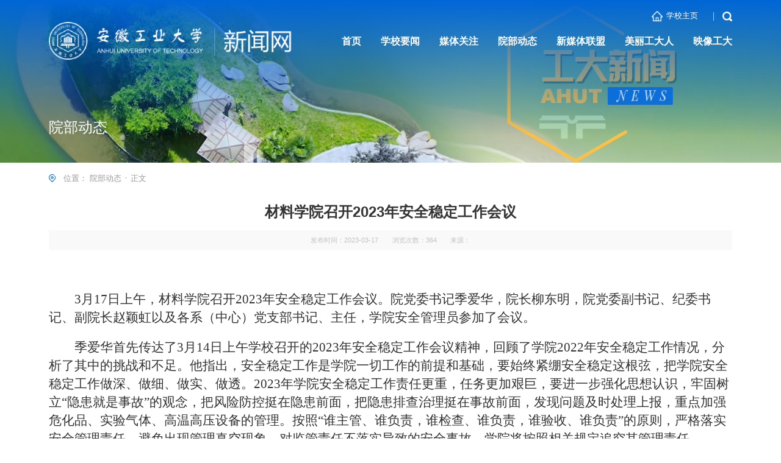

--- FILE ---
content_type: text/html
request_url: https://news.ahut.edu.cn/info/1003/56825.htm
body_size: 6065
content:
<!DOCTYPE html>
<html class="no-js">
<head>
<meta charset="utf-8">
<meta http-equiv="X-UA-Compatible" content="IE=edge">
<meta name="description" content="">

<meta name="format-detection" content="telephone=no" />
<meta name="format-detection" content="address=no">
<meta http-equiv="X-UA-Compatible" content="IE=edge,chrome=1">
<meta name="viewport" content="width=device-width,initial-scale=1.0,maximum-scale=1.0,user-scalable=0">
<title>材料学院召开2023年安全稳定工作会议-安徽工业大学新闻网</title><META Name="keywords" Content="新闻,材料,学院,召开,2023,20,23,安全,稳定,工作会议,工作会,工作,会议" />
<META Name="description" Content="3月17日上午，材料学院召开2023年安全稳定工作会议。院党委书记季爱华，院长柳东明，院党委副书记、纪委书记、副院长赵颖虹以及各系（中心）党支部书记、主任，学院安全管理员参加了会议。季爱华首先传达了3月14日上午学校召开的2023年安全稳定工作会议精神，回顾了学院2022年安全稳定工作情况，分析了其中的挑战和不足。他指出，安全稳定工作是学院一切工作的前提和基础，要始终紧绷安全稳定这根弦，把学院安全稳定工作做深、..." />

<!-- Set render engine for 360 browser -->
<meta name="renderer" content="webkit">

    <link rel="stylesheet" href="../../2024xwz/css24/swiper.min.css">
    <link rel="stylesheet" href="../../2024xwz/css24/a_animate.css">
    <link rel="stylesheet" href="../../2024xwz/css24/set.css">
    <link rel="stylesheet" href="../../2024xwz/css24/index.css">
    <script type="text/javascript" src="../../2024xwz/js24/jquery.min.js"></script>
    <script src="../../2024xwz/js24/wow.min.js"></script>
    <script src="../../2024xwz/js24/set.js"></script>
    <script type="text/javascript" src="../../2024xwz/js24/swiper.min.js"></script>
<!--<![endif]-->
<!-- Compatible files -->
<!--[if lt IE 10]>
<link rel="stylesheet" href="../../2024xwz/css24/a_ie8.css">
<script src="../../2024xwz/js24/a_ijr.js"></script>
<div style=" text-align:center; background:#f00; height:3.125rem;"></div>
<div style=" padding:6.25rem 0; position:relative">
<p class="browsehappy" style=" text-align:center; position:relative; z-index:1000; font-size:1.5rem; color:#000000; margin-bottom:.9375rem">您的浏览器版本过低，为了保证更好的使用体验，请升级您的浏览器</p>
<p class="browsehappy" style=" text-align:center; position:relative; z-index:1000; font-size:1.125rem; color:#9B9B9B">（ IE 浏览器需要 IE9 以上版本 ）</p>
</div>
<div style=" text-align:center; background:#f00; height:3.125rem;"></div>
<style>
.index_miso{ display:none;}
</style>
<![endif]-->
    <!--[if IE]>
        <script type="text/javascript">
             var console = { log: function() {} };
        </script>
    <![endif]-->
<!--Announced by Visual SiteBuilder 9-->
<link rel="stylesheet" type="text/css" href="../../_sitegray/_sitegray_d.css" />
<script language="javascript" src="../../_sitegray/_sitegray.js"></script>
<!-- CustomerNO:77656262657232307678475c5250574200000000415c -->
<link rel="stylesheet" type="text/css" href="../../2024xwz/content.vsb.css" />
<script type="text/javascript" src="/system/resource/js/counter.js"></script>
<script type="text/javascript">_jsq_(1003,'/2024xwz/content.jsp',56825,719670400)</script>
</head>
<body class="index_body">
    <!-- ===========================头部开始========================== -->
    <div id="loading"></div>


    <!-- 电脑搜索开始 -->
    <div class="search-dialog-box">
        <div class="search-bg"></div>
        <div class="search-dialog">
            <div class="search-inner">
                <div class="wrap-inner">
<script type="text/javascript">
    function _nl_ys_check2(){
        
        var keyword = document.getElementById('showkeycode1106319').value;
        if(keyword==null||keyword==""){
            alert("请输入你要检索的内容！");
            return false;
        }
        if(window.toFF==1)
        {
            document.getElementById("lucenenewssearchkey1106319").value = Simplized(keyword );
        }else
        {
            document.getElementById("lucenenewssearchkey1106319").value = keyword;            
        }
        var  base64 = new Base64();
        document.getElementById("lucenenewssearchkey1106319").value = base64.encode(document.getElementById("lucenenewssearchkey1106319").value);
        new VsbFormFunc().disableAutoEnable(document.getElementById("showkeycode1106319"));
        return true;
    } 
</script>
<form action="../../2024xwz/jsjg.jsp?wbtreeid=1003" method="post" id="au0a" name="au0a" onsubmit="return _nl_ys_check2()" style="display: inline">
 <input type="hidden" id="lucenenewssearchkey1106319" name="lucenenewssearchkey" value=""><input type="hidden" id="_lucenesearchtype1106319" name="_lucenesearchtype" value="1"><input type="hidden" id="searchScope1106319" name="searchScope" value="0">


    <div class="search-input f-cb clearfix">
    <input type="text" name="showkeycode" id="showkeycode1106319">
    <input type="image" src="../../2024xwz/images24/touming.png" style="cursor: hand">
    <a href="javascript:;" class="clear-btn"></a>
    </div>

</form><script language="javascript" src="/system/resource/js/base64.js"></script><script language="javascript" src="/system/resource/js/formfunc.js"></script>

                </div>
            </div>
        </div>
        <a href="javascript:;" class="pub-close">
            <span class="bg"></span>
            <i></i>
        </a>
    </div>
    <!-- 电脑搜索结束 -->



    <div class="toubu_div">

        <!--wap header-->
        <section class="m_header_box">
            <header id="m_header">
                <div id="logo">
                    <div class="box_table">
                        <div class="box_table_cell">
    <script language="javascript" src="/system/resource/js/dynclicks.js"></script>
    <a href="../../index.htm" onclick="_addDynClicks(&#34;wbimage&#34;, 719670400, 82156)" target="_blank"><img src="../../2024xwz/images24/logo.png"></a>

                        </div>
                    </div>
                </div>
                
                <div id="nav_btn_box">
                    <div class="box_table">
                        <div class="box_table_cell">
                            <aside id="nav_btn">
                                <div class="point" name="1" id="mbtn"> <span class="navbtn"></span> </div>
                            </aside>
                        </div>
                    </div>
                </div>
                

            </header>
        </section>
        
        <nav id="m_nav">
            <div class="pc_top_lj">
                <div class="r">
<script language="javascript" src="/system/resource/js/openlink.js"></script>                <div class="r">
    <a href="https://www.ahut.edu.cn/" target="_blank" title="" onclick="_addDynClicks(&#34;wburl&#34;, 719670400, 95150)"><p>学校主页</p></a>
                </div>
                </div>
            </div>


            <ul class="m_nav_list">

                <li class="title">
                    <a class="a" href="../../index.htm" title="首页"><h3>首页</h3></a>
                </li>

                <li class="title">
                    <a class="a" href="../../xyyw.htm" title="学校要闻"><h3>学校要闻</h3></a>
                </li>

                <li class="title">
                    <a class="a" href="../../mtgz.htm" title="媒体关注"><h3>媒体关注</h3></a>
                </li>

                <li class="title">
                    <a class="a" href="../../ybdt.htm" title="院部动态"><h3>院部动态</h3></a>
                </li>

                <li class="title">
                    <a class="a" href="../../xmtlm.htm" title="新媒体联盟"><h3>新媒体联盟</h3></a>
                    <i></i>
                    <div class="list" style="opacity: 1; visibility: visible;">
                        <a href="../../xmtlm/wx.htm" title="微信">微信</a>
                        <a href="../../xmtlm/wb.htm" title="微博">微博</a>
                        <a href="../../xmtlm/dy.htm" title="抖音">抖音</a>
                    </div>
                </li>

                <li class="title">
                    <a class="a" href="../../mlgdr.htm" title="美丽工大人"><h3>美丽工大人</h3></a>
                </li>

                <li class="title">
                    <a class="a" href="../../yxgd.htm" title="映像工大"><h3>映像工大</h3></a>
                </li>
            </ul>

            <div class="close">×</div>

<script type="text/javascript">
    function _nl_ys_check1(){
        
        var keyword = document.getElementById('showkeycode1106318').value;
        if(keyword==null||keyword==""){
            alert("请输入你要检索的内容！");
            return false;
        }
        if(window.toFF==1)
        {
            document.getElementById("lucenenewssearchkey1106318").value = Simplized(keyword );
        }else
        {
            document.getElementById("lucenenewssearchkey1106318").value = keyword;            
        }
        var  base64 = new Base64();
        document.getElementById("lucenenewssearchkey1106318").value = base64.encode(document.getElementById("lucenenewssearchkey1106318").value);
        new VsbFormFunc().disableAutoEnable(document.getElementById("showkeycode1106318"));
        return true;
    } 
</script>
<form action="../../2024xwz/jsjg.jsp?wbtreeid=1003" method="post" id="au4a" name="au4a" onsubmit="return _nl_ys_check1()" style="display: inline;width:100%;">
 <input type="hidden" id="lucenenewssearchkey1106318" name="lucenenewssearchkey" value=""><input type="hidden" id="_lucenesearchtype1106318" name="_lucenesearchtype" value="1"><input type="hidden" id="searchScope1106318" name="searchScope" value="0">

            <div class="tc_search">
                <input type="text" name="showkeycode" id="showkeycode1106318" class="focus_js keyword">
                <input class="btn_blue fl tc_close" type="image" src="../../2024xwz/images24/touming.png" align="absmiddle" style="cursor: hand">
            </div>

</form>


            
        </nav>
        <section class="nav_mask"></section>
    
    </div>



    <div class="toubu_div">
        <section class="header_box">
            <section class="header_box_li">
                <header id="header">
                    <div class="head_bottom">
                        <div id="logo" class="fl">
                            <div class="box_table">
                                <div class="box_table_cell">
    
   <a href="../../index.htm" onclick="_addDynClicks(&#34;wbimage&#34;, 719670400, 82156)" target="_blank"><img src="../../2024xwz/images24/logo.png"></a>

                                </div>
                            </div>
                        </div>
                        <div class="right fr">
                            <div class="pc_top_lj">
                                <div class="r">
<UL>
    <a href="https://www.ahut.edu.cn/" target="_blank" title="" onclick="_addDynClicks(&#34;wburl&#34;, 719670400, 95150)"><p>学校主页</p></a>
</UL>


                                    <a href="javascript:;" class="search_btn fr btn" name="tss">
                                        <img src="../../2024xwz/images24/sticky_ss.png" alt="">
                                    </a>
                                </div>
                            </div>
                            <nav id="nav">
    <ul>
        <li>
        <a href="../../index.htm" title="首页"><h3>首页</h3></a>
        </li>
        <li>
        <a href="../../xyyw.htm" title="学校要闻"><h3>学校要闻</h3></a>
        </li>
        <li>
        <a href="../../mtgz.htm" title="媒体关注"><h3>媒体关注</h3></a>
        </li>
        <li class="on">
        <a href="../../ybdt.htm" title="院部动态"><h3>院部动态</h3></a>
        </li>
        <li>
        <a href="../../xmtlm.htm" title="新媒体联盟"><h3>新媒体联盟</h3></a>
        <div class="sub">
            <div class="box_f">
            <a href="../../xmtlm/wx.htm" title="微信"><p>微信</p></a>
            </div>
            <div class="box_f">
            <a href="../../xmtlm/wb.htm" title="微博"><p>微博</p></a>
            </div>
            <div class="box_f">
            <a href="../../xmtlm/dy.htm" title="抖音"><p>抖音</p></a>
            </div>
        </div>
        </li>
        <li>
        <a href="../../mlgdr.htm" title="美丽工大人"><h3>美丽工大人</h3></a>
        </li>
        <li>
        <a href="../../yxgd.htm" title="映像工大"><h3>映像工大</h3></a>
        </li>
    </ul>
                            </nav>
                        </div>
                    </div>
                    <i class="line_bot"></i>
                </header>
            </section>
        </section>
    </div>


    <!-- ===========================头部结束========================== -->

<!-- 主体开始 -->

<div id="ej_main">

    <div class="ej_bn_dt">
     <img src="../../2024xwz/images24/ej_bn_dt1.jpg" alt="">


        <div class="bn_con">
            <div class="w14">
                <h2>



院部动态</h2>
            </div>
        </div>
    </div>


    <section id="nav_slide">
        <div class="n_title"> 
            <a id="bnt_back" href="javascript:history.back(-1);">
                <img src="../../2024xwz/images24/icon_bnt_back2.png" alt="" />
            </a>
            <h1 class="margin_auto_1">



院部动态</h1>
            <div id="bnt_sub_nav">
                <img src="../../2024xwz/images24/bnt_sub_nav2.png" alt="" />
            </div>
        </div>
        <div id="sub_nav_content">

            <ul class="am-list admin-sidebar-list" id="collapase-nav-1">
            </ul>
        </div>
    </section>


    <div class="ej_main_box">
        <div class="w14">


            <div class="ej_main_left">


                <ul>
                </ul>
            </div>



            <div class="ej_main_right">
                <div class="dqwz_out">
                    <div class="dqwz">
<p>位置：
                        <a href="../../ybdt.htm">院部动态</a>
                <span></span>
                <a>正文</a>
</p>


                    </div>
                </div>
                <div class="line"></div>

                <div class="nry_main">


<script language="javascript" src="../../_dwr/interface/NewsvoteDWR.js"></script><script language="javascript" src="../../_dwr/engine.js"></script><script language="javascript" src="/system/resource/js/news/newscontent.js"></script><link rel="stylesheet" Content-type="text/css" href="/system/resource/style/component/news/content/format501.css"><script language="javascript" src="/system/resource/js/ajax.js"></script><form name="_newscontent_fromname">

                    <div class="ej_nry">
                        <div class="box1">
                            <p class="bt">材料学院召开2023年安全稳定工作会议</p>
                            <div class="xx">
                                <p>发布时间：2023-03-17</p>
                                <p>浏览次数：<script>_showDynClicks("wbnews", 719670400, 56825)</script></p>
                                <p>来源：
    </p>
 
                            </div>
                        </div>
<!--
-->
    <div id="vsb_content_501" class="box2"><div class="v_news_content">
<p class="vsbcontent_start"><strong><br></strong></p>
<p></p>
<p>3月17日上午，材料学院召开2023年安全稳定工作会议。院党委书记季爱华，院长柳东明，院党委副书记、纪委书记、副院长赵颖虹以及各系（中心）党支部书记、主任，学院安全管理员参加了会议。</p>
<p>季爱华首先传达了3月14日上午学校召开的2023年安全稳定工作会议精神，回顾了学院2022年安全稳定工作情况，分析了其中的挑战和不足。他指出，安全稳定工作是学院一切工作的前提和基础，要始终紧绷安全稳定这根弦，把学院安全稳定工作做深、做细、做实、做透。2023年学院安全稳定工作责任更重，任务更加艰巨，要进一步强化思想认识，牢固树立“隐患就是事故”的观念，把风险防控挺在隐患前面，把隐患排查治理挺在事故前面，发现问题及时处理上报，重点加强危化品、实验气体、高温高压设备的管理。按照“谁主管、谁负责，谁检查、谁负责，谁验收、谁负责”的原则，严格落实安全管理责任，避免出现管理真空现象，对监管责任不落实导致的安全事故，学院将按照相关规定追究其管理责任。</p>
<p class="vsbcontent_end">会上，季爱华、柳东明分别与各系（中心）党支部书记、主任签订了《2023年材料科学与工程学院安全稳定、意识形态与网络安全工作目标责任书》。（撰稿：郑材 审核：季爱华 周彩霞 张苒）</p>
</div></div><div id="div_vote_id"></div>
    
    <div class="box3">
        <a href="56826.htm"><p>上一篇：材料学院举行学习宣传贯彻党的二十大精神宣讲会</p></a>
         <a href="56822.htm"><p>下一篇：继续教育学院赴四川师范大学继续教育学院考察交流</p></a>
    </div>






</div>
</form>



                </div>

            </div>
        </div>
    </div>




        <!-- 尾部开始 -->
        <div class="foot">
            <div class="w14">


                <div class="f_left">

    
                    <div class="f_logo">
                        <img src="../../2024xwz/images24/logo.png" alt="">
                    </div>


                    <div class="f_con">
<script language="javascript" src="/system/resource/js/news/mp4video.js"></script>
<p>版权所有：安徽工业大学党委宣传部&nbsp; &nbsp;</p> 
<p>技术支持：信息化处</p>
                    </div>
                </div>

                <div class="f_cen">
                    <div class="f_con">


<p>新闻热线：0555-2311704</p> 
<p>E_mail：xwzx@ahut.edu.cn</p>
                        <p>浏览总数：<script language="javascript" src="../../_dwr/util.js"></script><script language="javascript" src="../../_dwr/interface/PageCounterDWR.js"></script><span id="a1106301" name="a1106301"></span>   

<script>
function getvisittimea1106301()
{       
    PageCounterDWR.getVisittime('719670400','1003','TOTAL_COUNTER','18184367','10',callbackdataa1106301)
}
function callbackdataa1106301(data)
{
    document.getElementById("a1106301").innerHTML = data; 
}
getvisittimea1106301();
</script></p>

                        <p>今日浏览：<span id="a1106300" name="a1106300"></span>   

<script>
function getvisittimea1106300()
{       
    PageCounterDWR.getVisittime('719670400','1003','DATE_COUNTER','6032','10',callbackdataa1106300)
}
function callbackdataa1106300(data)
{
    document.getElementById("a1106300").innerHTML = data; 
}
getvisittimea1106300();
</script></p>
                    </div>
                </div>

                <div class="f_right">
                        <ul>
                        <li>
                            <div class="ico">
                                <img src="../../2024xwz/images24/f_ico_wx.png" alt="">
                            </div>
                            <div class="pic">
                                <img src="../../2024xwz/images24/ewm_wx.jpg" alt="">
                            </div>
                        </li>
                        <li>
                            <div class="ico">
                                <img src="../../2024xwz/images24/f_ico_wb.png" alt="">
                            </div>
                            <div class="pic">
                                <img src="../../2024xwz/images24/ewm_wb.jpg" alt="">
                            </div>
                        </li>
                        <li>
                            <div class="ico">
                                <img src="../../2024xwz/images24/f_ico_sph.png" alt="">
                            </div>
                            <div class="pic">
                                <img src="../../2024xwz/images24/ewm_sph.jpg" alt="">
                            </div>
                        </li>
                        <li>
                            <div class="ico">
                                <img src="../../2024xwz/images24/f_ico_dy.png" alt="">
                            </div>
                            <div class="pic">
                                <img src="../../2024xwz/images24/ewm_dy.jpg" alt="">
                            </div>
                        </li>
                    </ul>
                   
                </div>

                
            </div>
        </div>


        <!-- 尾部结束 -->

    </div>



</div>




<!-- 主体结束 -->
<div class="fhdb">
    <a href="#top"><img src="../../2024xwz/images24/fhdb.png" alt=""></a>
</div>



<script src="../../2024xwz/js24/mousewheel.js"></script>
<script src="../../2024xwz/js24/index.js"></script>




<script>

	if ($('html').scrollTop() > 0) {
		$('.toubu_div').addClass("on");
		$('.fhdb').addClass("on");
	}

	$('html').mousewheel(function (event) {
		if ($('html').scrollTop() > 0) {
			$('.toubu_div').addClass("on");
			$('.fhdb').addClass("on");
		}
		if ($('html').scrollTop() < 250 && event.deltaY > 0) {
			$('.toubu_div').removeClass("on");
			$('.fhdb').removeClass("on");
		}
	});

</script>





</body>
</html>


--- FILE ---
content_type: text/css
request_url: https://news.ahut.edu.cn/2024xwz/css24/set.css
body_size: 438
content:
#loading{position: fixed;width: 100%;top: 0;left: 0;z-index: 9999999;height: 100%;background: #fff;display: flex;justify-content: center;align-items: center;}
#loading img{width: 0.3rem;animation: load_dh 0.7s linear infinite;}

@keyframes load_dh {
	0% {
	  transform: rotate(0);
	}
	100% {
		transform: rotate(360deg);
	}
  }

  .pageTips .msg{text-align: center;}
.pageTips {
	position: fixed;
	z-index: 1000;
	left: 0;
	top: 0;
	width: 100%;
	height: 100%;
	background: #0a53ae;
  }
  .pageTips .container {
	color: #fff;
	position: absolute;
	left: 50%;
	top: 50%;
	width: 630px;
	margin-left: -315px;
	margin-top: -160px;
  }
  .pageTips .container a.close {
	display: block;
	width: 50px;
	height: 50px;
	position: absolute;
	z-index: 1;
	left: auto;
	right: -15px;
	top: 40px;
	bottom: auto;
	/* background: url("../image/close.png") center no-repeat; */
  }
  .pageTips .container .img {
	text-align: center;
  }
  .pageTips .container .msg {
	font-size: 18px;
	line-height: 36px;
	padding-top: 30px;
  }
  .pageTips .container a {
	color: #fff;
	text-decoration: underline;
  }

--- FILE ---
content_type: text/css
request_url: https://news.ahut.edu.cn/2024xwz/css24/index.css
body_size: 22506
content:
/* CSS Document public*/

*{font-family:微软雅黑,Helvetica, sans-serif ,Arial; padding: 0; margin:0; box-sizing:border-box; overflow-scrolling:touch; -webkit-overflow-scrolling:touch;}
html{    overflow-x: hidden;}

body{
    padding:0;margin:0;font-family:Arial,"Microsoft Yahei",Helvetica, sans-serif;-webkit-font-smoothing:antialiased;font-smoothing:antialiased;line-height: 1;font-size:14px;overflow-x: hidden;background:#fff;}

html,body{ min-height:100vh;}
body{ overflow:-moz-scrollbars-vertical;} 

html::-webkit-scrollbar {width:4px;height: 8px;background-color: #F5F5F5;}
html::-webkit-scrollbar-track {border-radius: 10px;background-color: #E2E2E2;}
html::-webkit-scrollbar-thumb {border-radius: 10px; background-color: #333;}





table {
    border-collapse: collapse;
    border-spacing: 0;
}
table td {line-height: 1.25;padding: 5px;padding-left:15px;/* width: auto; */}
.clearfix:after{/*伪元素是行内元素 正常浏览器清除浮动方法*/ content: ""; display: block; height: 0; clear:both; visibility: hidden;}
.clearfix{*zoom: 1;/*ie6清除浮动的方式 *号只有IE6-IE7执行，其他浏览器不执行*/}

a{text-decoration:none;bblr:expression(this.onFocus=this.blur());/*IE使用*/outline-style:none;/*FF使用*/; outline:none;}
a,input,img,:focus{ mayfish:expression(this.onfocus=this.blur); cursor:handbblr:expression(this.onFocus=this.blur());/*IE使用*/ outline-style:none;/*FF使用*/ } /*去除a标签带来的虚框*/
ul{list-style:none;}
img{border:0px; vertical-align:middle}
ul,li,dl,dt,dd,h1,h2,h3,h4,h5,h6,form,p{padding:0;margin:0; font-weight:normal;}
h3,h4,h5{ font-weight:normal;}
h4 a:hover,h5 a:hover{ -moz-transition: all 0.36s ease-in-out;-webkit-transition: all 0.36s ease-in-out;-o-transition: all 0.36s ease-in-out;-ms-transition: all 0.36s ease-in-out;transition: all 0.36s ease-in-out;}
hr{display:block;height:1px;border:0;background:#d8d8d8;padding:0;margin-bottom: 3.25rem;margin-top: 2.5rem;}
abbr,article,aside,audio,canvas,datalist,details,dialog,eventsource,figure,footer,header,hgroup,mark,menu,meter,nav,output,progress,section,time,video{display:block}
.fl{ float:left}
.fr{ float:right}
.clear{clear:both;height:0px;font-size:1px;line-height:0px}
.container01,.container02,.container03,.container04,.container05,.container06,.container07,.container08,.n-container01,.n-container03,.n-container04{ margin:0 auto;}
.slow img:hover{ transform:scale(1.05);}/*图片放大*/
.slow img{-moz-transition: all 0.2s ease-in-out;-webkit-transition: all 0.2s ease-in-out;-o-transition: all 0.2s ease-in-out;-ms-transition: all 0.2s ease-in-out;transition: all 0.2s ease-in-out;}/*缓慢效果*/
h5 a,.more a{-moz-transition: all 0.36s ease-in-out;-webkit-transition: all 0.36s ease-in-out;-o-transition: all 0.36s ease-in-out;-ms-transition: all 0.36s ease-in-out;transition: all 0.36s ease-in-out;}/*缓慢效果*/
.slow01{-moz-transition: all 0.6s ease-in-out;-webkit-transition: all 0.6s ease-in-out;-o-transition: all 0.6s ease-in-out;-ms-transition: all 0.6s ease-in-out;transition: all 0.6s ease-in-out;}/*缓慢效果*/
.slow02{-moz-transition:all 0.6s cubic-bezier(0.215, 0.61, 0.355, 1) 0s;-webkit-transition: all 0.6s cubic-bezier(0.215, 0.61, 0.355, 1) 0s;-o-transition: all 0.6s cubic-bezier(0.215, 0.61, 0.355, 1) 0s;-ms-transition: all 0.6s cubic-bezier(0.215, 0.61, 0.355, 1) 0s;transition: all 0.6s cubic-bezier(0.215, 0.61, 0.355, 1) 0s;}
.shadow{ -ms-filter: "progid:DXImageTransform.Microsoft.Shadow(Strength=2, Direction=90, Color='#999999')";  /* For IE 8 */ filter: 
progid:DXImageTransform.Microsoft.Shadow(Strength=2, Direction=90, Color='#999999');  /* For IE 5.5 - 7 */-moz-box-shadow: 1px 1px 10px #999999;/* for firefox */ -webkit-box-shadow: 1px 1px 10px #999999;/* for safari or chrome */ box-shadow:1px 1px 10px #999999;/* for opera or ie9 */}
.radius{-moz-border-radius:3px; -webkit-border-radius:3px; border-radius:3px; }
.opacity{filter:alpha(opacity=100); opacity:1; -moz-opacity:1; -khtml-opacity:1}/*透明代码*/
.overfloat-dot{overflow:hidden;text-overflow:ellipsis;white-space:nowrap}/*文本超出 小圆点显示*/
.overfloat-dot-2{ overflow: hidden; text-overflow: ellipsis; display: -webkit-box; -webkit-line-clamp: 2; -webkit-box-orient: vertical;}

.overfloat-dot-3{ overflow: hidden; text-overflow: ellipsis; display: -webkit-box; -webkit-line-clamp: 3; -webkit-box-orient: vertical;}
.overfloat-dot-4{ overflow: hidden; text-overflow: ellipsis; display: -webkit-box; -webkit-line-clamp: 4; -webkit-box-orient: vertical;}
.overfloat-dot-5{ overflow: hidden; text-overflow: ellipsis; display: -webkit-box; -webkit-line-clamp: 5; -webkit-box-orient: vertical;}
.overfloat-dot-6{ overflow: hidden; text-overflow: ellipsis; display: -webkit-box; -webkit-line-clamp: 6; -webkit-box-orient: vertical;}
.overfloat-dot-7{ overflow: hidden; text-overflow: ellipsis; display: -webkit-box; -webkit-line-clamp: 7; -webkit-box-orient: vertical;}
.gray { -webkit-filter:grayscale(100%); -moz-filter:grayscale(100%); -ms-filter:grayscale(100%); -o-filter:grayscale(100%); filter:grayscale(100%); filter:gray; filter:alpha(opacity=60); opacity:0.6;  -moz-opacity:0.6; -khtml-opacity:0.6;} 
/*transform:rotateY(180deg); -webkit-transform:rotateY(180deg);  -moz-transform:rotateY(180deg); transform:translateX(-50%) translateY(-50%);-o-transform:translateX(-50%) translateY(-50%);-ms-transform: translateX(-50%) translateY(-50%);*/  /*180度旋转*/
/*oncontextmenu="return false" ondragstart="return false" onselectstart="return false"*/
/*filter:progid:DXImageTransform.Microsoft.gradient(enabled='true',startColorstr='#7F000000', endColorstr='#7F000000');background:rgba(0,0,0,0.5);*/  /*透明背景*/


/*==========================================公共 开始=============================================*/
.ar_wap{ display:none}
.a_body{ position:relative; z-index:0;}
.section{ overflow:hidden;}

.w1200{margin:0 auto;padding: 0 50px;max-width: 1340px;}


.header_box_li{position: relative;z-index: 1;transition: 0.4s;z-index: 999;}

.header_box_li.sticky{height: 3.75rem;
    top: 0;
    left: 0;
    right: 0;
    z-index: 999;}

@-webkit-keyframes sticky {
	0% {
		top: -200px;
	}
	100% {
		top: 0;
	}
	}
@keyframes sticky {
0% {
	top: -200px;
}
100% {
	top: 0;
}
}

.header_box_li.sticky .header_top{display: none;}
#nav .search_btn{margin-top: 5px;}
.header_box_li.sticky #nav .search_btn{display: block;height: 35px;width: 35px;border-radius: 50%;background: url(../images24/sticky_ss.png) no-repeat center center;    margin:6px 0rem 0 2rem;}
.header_box_li.sticky #nav .search_btn img{display: none;}

.header_box_li.sticky #header #logo .box_table{}
.header_box_li.sticky #header{}
.header_box_li.sticky #header #logo{}
.header_box_li.sticky .w1400{width: 1340px;}




.pc_top_lj{width: 100%;transition: 0.4s;}
.pc_top_lj>div{margin: 0rem auto 0px;display: flex;justify-content: space-between;align-items: center;transition: 0.4s;
padding-top: 0.23rem;
}
.pc_top_lj .l{display: flex;align-items: center;}
.pc_top_lj .l p{font-size: 0.18rem;color: #e7e7e7;}
.pc_top_lj .r{display: flex;align-items: center;justify-content: flex-end;}
.pc_top_lj .line{display: inline-block;margin: 0 2px;background: #fff;width: 1px;height: 0.06rem;display: none;}

.pc_top_lj a img{}
.pc_top_lj a.search_btn{width: 0.2rem;margin-left: 0rem;margin-right: 0;display: block;}
.pc_top_lj a.search_btn::after{content: '';display: block;width: 1px;height: 0.17rem;background: #FFFFFF;opacity: 0.7;position: absolute;right: calc(100% + 0.18rem);top: 0.02rem;}

.pc_top_lj a.search_btn img{display: block;width: 100%;}
.pc_top_lj a{display: block;color: #e7e7e7;margin-right: 0.5rem;
display: flex;
}
.pc_top_lj p{font-size: 0.16rem;color: #fff;position: relative;line-height: 0.21rem;height: 0.21rem;margin-left: 0.07rem;
padding-left: 0.3rem;
}

.pc_top_lj p::after{content: '';width: 0;height: 1px;background: #fff;position: absolute;left: 0;bottom: -0.02rem;transition:0.4s;}
.pc_top_lj a:first-child p{background: url(../images24/sy_top_home.png) no-repeat left center;background-size: 0.22rem;}

.pc_top_lj a:hover p::after{width: 100%;}



.header_box_li.xg{height: 4.625rem;}
.header_box_li.xg #header{height: 4.625rem;}
.header_box_li.xg #header .header_top{height: 1.3rem;}
.header_box_li.xg #header .header_top .tianqi{display:none;}
.header_box_li.xg #header .header_top .list_box0{display:none;}
.header_box_li.xg #logo img{width: 70%;}

.header_box_li.xg #logo .xx{    opacity: 0 !important;}
.header_box_li.xg #logo .box_table{    height: 100% !important;}

.header_box{position: relative;z-index: 10000;}
#header{position: relative;z-index:999;width:100%;background-size:cover;  transition: 0.4s; max-width: 100%;margin: 0 auto;}
/* .header_box_li:before{content:"";position:absolute;height: 10.125rem;top:0;left: 0;right: 0;transition: 0.2s;opacity: 1;visibility: visible;background-size: auto 100%;pointer-events: none;} */
#header.xg:before{ opacity:0; visibility:hidden}

.head_bottom{padding: 0;width: 14rem;margin: 0 auto;height: 100%;display: flex;align-items: center;justify-content: space-between;padding: 0;
}

.header_top{position: relative;height: 2.5rem;padding: 0;text-align: right;z-index: 10000;    transition: 0.4s;padding: 0 0;}
.header_top .tianqi{ display:inline-block; height:4rem}
.header_top .search_btn{display:inline-block;float: none;font-size: 14px;color: #fff;}

.header_top .search {
    width: 20px;
    height: 20px;
    position: relative;
    z-index: 20;
}
.header_top .search .input {
    position: absolute;
    z-index: 1;
    left: auto;
    right: -0.5rem;
    top: -12px;
    bottom: auto;
    height: 40px;
    width: 0;
    background: #fff;
    opacity: 0;
    visibility: hidden;
    transition: .5s;
}
.header_top .search .input input {
    width: 100%;
    height: 100%;
    font-size: 13px;
    padding: 0 2rem 0 1rem;
    color: #333;
}
.header_top .search .btn {
    position: absolute;
    left: 0;
    top: 0;
    right: 0;
    bottom: 0;
    z-index: 5;
}
.header_top .search .btn input{cursor: pointer;position: absolute;z-index: 1;left: 0;top: 0;right:0;bottom: 0;height: 100%;width: 100%;}
.header_top .search .btn svg{width: 18px;height: 18px;fill:#fff;}
.header_top .search:hover .btn svg{
    fill: #6510AD;
}





.header_top .search:hover .input {
    width: 16.25rem;
    opacity: 1;
    visibility: visible;
}


.header_top .zc_lj{}
.header_top .zc_lj a{font-size: 14px;display: inline-block;transition:.6s;margin-left: 1rem;position: relative;line-height: 2.5rem;color:rgba(255,255,255,0.7);}
.header_top .zc_lj a:hover{color: #ffba00;}

.list_box0{ display:inline-block; vertical-align:top}
.list_box0 .li{font-size: 14px;display: inline-block;transition:.6s;margin-left: 1rem;position: relative;line-height: 2.5rem;}
.list_box0 .li>a{ display:block;color:rgba(255,255,255,0.7);transition: 0.5s;}
.list_box0 .li>a:hover{color: #ffba00;}
.list_box0 .li a>img{margin: -1px .625rem 0 0;}
.list_box0 .li a .ewm_box{display:inline-block;border:#d3d3d3 1px solid;background:#fff;position:absolute;left:50%;transform: translateX(-50%) scaleY(1);top: 3.5rem;opacity: 1;visibility: visible;transform-origin:top;display: none;}
.list_box0 .li a .ewm_box:before{content:"";position:absolute;border-left:transparent 6px solid;border-right:transparent 6px solid;border-bottom: #fff 6px solid;top: -6px;left: 50%;margin-left: -6px; }

#m_header .list_box0{ float:right}
#m_header .list_box0 .li{ line-height:60px;display:none;}
#m_header .list_box0 .li a .ewm_box{ top:60px}
#m_header .list_box0 .li a>img{ height:16px}
 

.list_box_01{font-size:0;white-space:nowrap;padding: .625rem;}
.list_box_01 li{display: block !important;margin: 0 15px !important;text-align:center;}
.list_box_01 li h3 img{ border:#ededed 1px solid; width:85px; height:85px;}
.list_box_01 li h5{font-size:.75rem;color:#666666;line-height:20px;margin: 0;}


.list_box0 .li+.li+.li:after{display: none;}
.list_box0 .li:first-child:after{ display:none}

.list_box0 .li input.txt{background: none;border-bottom: 1px solid #fff;width: 7.8125rem;padding: 0px 5px 5px;outline: none;border-left: 0;border-right: 0;border-top: 0;color: #fff;float: left;}

.list_box0 .li input.img{width: 20px;height: 18px;background: url() no-repeat center center;float: left;}




.header_box .w1200{height:100%;position:relative;max-width: 1650px;}
/*.line_bot{ display:block; width:100%; height:1px; position:absolute; left:0; bottom:0; background:rgba(255,255,255,.2);}*/
#header{}
#header #logo{ margin-top: 0.45rem; transition: 0.4s;}
#header #logo .box_table{width: 4.53rem;transition: 0.4s;
    display: table;
    height: auto;
display: flex;align-items: center;
}
#header #logo .box_table .box_table_cell{display: table-cell;
  }

#header #logo .xx p{    line-height: 15px !important;}
#header #logo .xx{color: #fff;    transition: 0.4s;opacity: 1;
    font-family: "楷体";
    font-size: 24px;
    text-align: center;}
	.head_bottom>.right{width: auto;}
#logo{float:left;position: relative;}
#logo img{    transition: 0.4s;max-width: 100%;}
#logo img.img2{ display:none}
#nav{float: right;padding-top: 2px;width: 100%;transition: 0.4s;}
#nav ul{width: 100%;display: flex;justify-content: space-between;flex-wrap: wrap;}
#nav ul li{float:left;position:relative;z-index:0;margin-left: 0.5rem;}

#nav ul li:before{content:"";position:absolute;left: 0;width: 100%;height: 41px;bottom:0;transition:.6s;}
#nav ul li.on:before, #nav ul li:hover:before{width:140%;left:-20%;}
#nav ul li a{display:block;padding: 0.26rem 0rem;transition: 0.4s;color:#b7b7b7;}
#nav ul li h3{font-size: 0.2rem;line-height: 0.24rem;position:relative;display: inline-block;color: #fff;
font-weight: 700;
}
#nav ul li h3::after{content: '';width: 0;height: 1px;background: #fff;position: absolute;left: 0;bottom: -0.05rem;transition:0.4s;}

#nav ul li a i{ margin:-3px 0 0 .1rem; display:inline-block; width:10px; height:5px; background:url() center no-repeat; transition:.5s}
#nav ul li.on a i, #nav ul li:hover a i{ background:url() center no-repeat;}
#nav ul li a i{ display:inline-block;  width:9px; height:6px; background-size:contain; vertical-align:middle; margin-left:8px;}
#nav ul li .sub{position:absolute;top:100%;min-width: 150px;left: 50%;z-index: 10000;transform: translateX(-50%) scaleY(0);visibility:hidden;filter:alpha(opacity=0);-moz-opacity:0;-khtml-opacity: 0;opacity: 0;transition: .5s;transform-origin: top;padding: 10px 0;background:rgba(255,255,255,1) ;}
#nav ul li .sub .box{text-align:center;}
#nav ul li:hover a, #header #nav ul li.on a, #header.xg #nav ul li:hover a{color: #fff;}
#nav ul li .sub a{padding: 0 !important;}
#nav ul li .sub p{padding:0.1rem 0.15rem 0.1rem !important; line-height: 20px;transition:.6s;white-space: wrap;display: block;text-align: center;position: relative;transition: 0.4s;}
#nav ul li .sub p{font-size: 0.14rem;color: #555555;transition: 0.4s;}

#nav ul li .sub p:hover{  background: #0066D7;}
#nav ul li .sub p:hover{color: #fff;	}

#nav ul li:hover .sub{filter:alpha(opacity=100);-moz-opacity:1;-khtml-opacity: 1;opacity: 1;visibility:visible;transform: translateX(-50%) scaleY(1);}


#nav ul li .box_f{position: relative;}
#nav ul li .box{position: absolute;left: 100%;top: 0rem;min-width: 1rem;background: #fff;box-shadow: 0 8px 8px rgba(0,55,59,0.25);display: none;}
#nav ul li .box_f:hover .box{display: block;}


#nav ul li:hover h3::after{width: 100%;}

#nav ul li .sub{box-shadow: 0 8px 8px rgba(0,55,59,0.25);}





@media(max-width: 1750px){
	#header #logo .box_table{width: 5rem;}
	#nav ul li{margin-left: 0.4rem;}
}


#nav>ul>li h3:before{content:"";display:block;position:absolute; width:21px; height:12px;left:50%;margin-left: -10px; bottom:10px; transition:.3s;opacity:0;visibility:hidden;}
#nav>ul>li:hover h3:after,#nav ul li.on h3:after{  transform:scale(1);}
#nav>ul>li:hover h3:before, #nav>ul>li.on h3:before{opacity:1;visibility:visible;display: none;}

.search_btn{cursor:pointer;text-align: center;float:left;transition:.6s;margin: 0 0 0 15px;position: relative;}
.search_btn img{margin: 0;}
#header .dw2{float:left;height: 90px;width: 53px;cursor:pointer;position:relative;margin-right: 1.5rem;transition:.6s;margin-left: 1rem;}
#header .dw2 .j_tab{ }
#header .dw2:after{content:"";width:1px;height: 16px;display:block;position:absolute;background: rgba(255,255,255,.75);right: -1.5rem;top: 50%;margin-top: -8px;}
#header .dw2.yuyan:before{content:"";width:1px;height:100%;display:block;position:absolute;left:0;top:0;display: none;}
#header .dw2 .dh{height: 23px;line-height: 23px;text-align:center;font-size: 13px;color:#fff;cursor:pointer;transition:.6s;}
#header .dw2 .dh span{padding-right: 14px;width: 53px;height: 23px;display: inline-block;font-style: italic;}
#header .dw2 .dd{padding-bottom:10px;padding-top:10px;position:absolute;top:100%;width: 100%;text-align:center;background: #acce22;left: 0;border: 1px solid #acce22;opacity: 0;visibility: hidden;transition: 400ms;transform: translateY(15px);}
#header .dw2 .dd:before{content:"";display:inline-block;border:8px solid transparent;border-bottom: 8px solid #acce22;position:absolute;top:-16px;left:50%;margin-left:-8px;}
#header .dw2 .dd a{display:block;text-align:center;line-height:30px;color: #fff;font-size:13px;padding:0 10px;}
#header .dw2 .dd a:hover{ font-weight:bold; }
#header .dw2.on .dd{opacity:1; visibility: visible; transform: translate(0);}




body{}



.search_btn{margin-left: 0rem;cursor: pointer;}
.search_btn svg{display:inline-block;fill:#fff;width: 16px;height: 16px;vertical-align: middle;}

.search-dialog-box{
	position: fixed;
	left: 0;
	top: 0;
	width: 100%;
	height: 100%;
	z-index: 1000000;
	opacity: 0;
	visibility: hidden;
	transition: .6s;
	/* overflow: hidden; */
}
.search-dialog-box:before{content:"";position:absolute;top:0;height:0;background: none;transition: .6s;left: 0;right: 0;z-index: 1;}

.search-dialog-box.on:before{ height:100%}
.search-dialog-box .bubbles-bg{
	opacity: 0;
	visibility: hidden;
	display: none;
}
.search-dialog-box .search-bg{
	position: absolute;
	left: 0;
	top: 0;
	width: 100%;
	height: 0;
	margin: 0;
	background: rgba(0,0,0,.7);
	background-size: cover;
	background-repeat: no-repeat;
	/* z-index: 1; */
	transform-origin: center center;
	transition: height .8s cubic-bezier(.77,0,.175,1);
}
.search-dialog-box .wrap-inner{
	transform:translateY(100%);
	transition: .6s;
}
.header-right .bubbles-bg{
	opacity: 0;
	visibility: hidden;
	transition: all .5s .8s;
}
.search-dialog-box .bubbles-bg .bubble{
	position: absolute;
}
.search-dialog-box .bubbles-bg .bubble .circle{
	border-radius: 100%;
	position: absolute;
	left: 0;
	top: 0;
	width:100%;
	height: 100%;
}
.search-dialog-box .bubbles-bg .bubble1{
	width:6%;
	padding-top: 6%;
	left: 26.875%;
	top: -6.67%;
}
.search-dialog-box .bubbles-bg .bubble1 .circle{
	border:1px solid #fff;
}
.search-dialog-box .bubbles-bg .bubble2{
	width:12px;
	padding-top: 12px;
	left: 13.54%;
	top: 18%;
}
.search-dialog-box .bubbles-bg .bubble2 .circle{
	background-color: #ff495f;
}
.search-dialog-box .bubbles-bg .bubble3{
	width:36px;
	padding-top: 36px;
	left: 8.854%;
	top: 30.55%;
}
.search-dialog-box .bubbles-bg .bubble3 .circle{
	background-color: #fff;
}
.search-dialog-box .bubbles-bg .bubble4{
	width:56.875%;
	padding-top: 56.875%;
	left: -28.6458%;
	top: 51.85%;
}
.search-dialog-box .bubbles-bg .bubble4 .circle{
	background: -webkit-linear-gradient(45deg, rgba(255,255,255,0),rgba(255,255,255,.05) 100%);
	background: -ms-linear-gradient(45deg, rgba(255,255,255,0),rgba(255,255,255,.05) 100%);
	background: linear-gradient(45deg, rgba(255,255,255,0),rgba(255,255,255,.05) 100%);
}
.search-dialog-box .bubbles-bg .bubble5{
	width:54px;
	padding-top: 54px;
	left: 26.3%;
	top: 70.83%;
}
.search-dialog-box .bubbles-bg .bubble5 .circle{
	background-color: #fff;
	opacity: .1;
}
.search-dialog-box .bubbles-bg .bubble6{
	width:56.875%;
	padding-top: 56.875%;
	left: 73.4375%;
	top: -52.77%;
}
.search-dialog-box .bubbles-bg .bubble6 .circle{
	background: -webkit-linear-gradient(135deg, rgba(255,255,255,.05),rgba(255,255,255,.1) 100%);
	background: -ms-linear-gradient(135deg, rgba(255,255,255,.05),rgba(255,255,255,.1) 100%);
	background: linear-gradient(135deg, rgba(255,255,255,.05),rgba(255,255,255,.1) 100%);
}
.search-dialog-box .bubbles-bg .bubble7{
	width:2rem;
	padding-top: 2rem;
	left: 60.9375%;
	top: 18.5%;
}
.search-dialog-box .bubbles-bg .bubble7 .circle{


	background-color: #ff495f;
}
.search-dialog-box .bubbles-bg .bubble8{
	width:1.35rem;
	padding-top: 1.35rem;
	left: 95.83%;
	top: 70.83%;
}
.search-dialog-box .bubbles-bg .bubble8 .circle{
	border:1px solid #fff;
}
.search-dialog-box .bubbles-bg .bubble9{
	width:16px;
	padding-top: 16px;
	left: 76.5625%;
	top: 96.296%;
}
.search-dialog-box .bubbles-bg .bubble9 .circle{
	background-color: #fff;
}
.search-dialog-box .bubbles-bg .bubble10{
	width:56.875%;
	padding-top: 56.875%;
	left: 71.354%;
	top:87%;
}
.search-dialog-box .bubbles-bg .bubble10 .circle{
	background: -webkit-linear-gradient(135deg, rgba(255,255,255,.05),rgba(255,255,255,.3) 100%);
	background: -ms-linear-gradient(135deg, rgba(255,255,255,.05),rgba(255,255,255,.3) 100%);
	background: linear-gradient(135deg, rgba(255,255,255,.05),rgba(255,255,255,.3) 100%);
}
.search-dialog-box .bubbles-bg .bubble{
	animation:spin 8s infinite linear;
	transform-origin: 50% 45%;
}
.search-dialog-box .bubbles-bg .bubble:nth-child(2n){
	animation:spin2 8s infinite linear;
}
.search-dialog-box .bubbles-bg .bubble .circle{
	animation:spin-reverse 8s infinite linear;
}
.search-dialog-box .bubbles-bg .bubble:nth-child(2n) .circle{
	animation:spin-reverse2 8s infinite linear;
}
.search-dialog-box .bubbles-bg .sm-bubble{
	transform-origin: 30% 30px;
}
.search-dialog{
	position: absolute;
	left: 0;
	top: 50%;
	transform: translateY(-50%);
	width: 100%;
	z-index: 2;
}
.search-dialog .search-tit{
	font-size: 0.2rem;
	line-height: 0.25rem;
	color: #fff;
	text-align: center;
	overflow: hidden;
	display: none;
}
.search-dialog .search-inner{
	overflow: hidden;
	margin-top: 0;
}
.search-dialog .search-input{
	width: 561px;
	margin: 0 auto;
	padding: 0 0rem 0 0.3rem;
	background: #fff;
	box-sizing: border-box;
	transition: all .3s;
	max-width: 94%;
	border-radius: 500px;
}
.search-dialog .search-input input[type=text]{
	float: left;
	height: 0.56rem;
	width: calc(100% - 0.89rem);
	background-color: transparent;
	font-size: 0.2rem;
	line-height: .25rem;
	color: #919191;
	transition: all .3s;
	outline: none;
    border: 0;
}
.search-dialog .search-input input[type=text]::-webkit-input-placeholder{
	color: #919191;
}  
.search-dialog .search-input input[type=text]:-moz-placeholder{
	color: #919191;
}  
.search-dialog .search-input input[type=text]::-moz-placeholder{
	color: #919191;
}  
.search-dialog .search-input input[type=text]:-ms-input-placeholder {
	color: #919191;
} 
.search-dialog .search-input input[type=image],
.search-dialog .search-input .clear-btn{
	float: right;
	height: 0.72rem;
	width: 0.56rem;
}

.search-dialog .search-input input[type=image]{
	margin-right: -5px;
	background-color: transparent;
	background-repeat: no-repeat;
	background-position: center;
	background-size: 1.5rem;
	background-image: url('../images24/search.png');
	background: #0066D7 url('../images24/search.png') no-repeat center center;
	height: 0.56rem;
	width: 0.89rem;
	border-radius: 100px;
}
.search-dialog .search-input .clear-btn{
	background-color: rgba(0,0,0,.2);
	background-repeat: no-repeat;
	background-position: center;
	background-image: url('../images24/close-btn.svg');
	background-size: 0.56rem;
	border-radius: 100%;
	margin-right: 1rem;
	display: none;
}
.search-dialog .search-input.on{
	background-color: #fff;
}

.search-dialog .search-input.on input[type=image]{
	background-image: url('')
}

.search-dialog .hot-search{
	font-size: 0;
	width:3.12rem;
	margin:.6rem auto 0;
	box-sizing: border-box;
	padding:0 .6rem;
	overflow: hidden;
}
.search-dialog .hot-search .hot-tit,
.search-dialog .hot-search .hot-link{
	display: inline-block;
	*display: inline;
	zoom:1;
	vertical-align: top;
}
.search-dialog .hot-search .hot-tit{
	font-size: .375rem;
	line-height: .5rem;

	color: #fff;
	font-weight: bold;
	padding-left: .6rem;
	background-repeat: no-repeat;
	background-position: left center;
	background-size: .5rem;
	background-image: url();
}
.search-dialog .hot-link{
	margin-left: 1rem;
}


.search-dialog .hot-link a{
	display: inline-block;
	*display: inline;
	zoom:1;
	font-size: .375rem;
	line-height: .5rem;
	margin-right: .75rem;
	color:#fff;
	padding-bottom: 5px;
	position: relative;
}

.search-dialog .hot-link a:before{
	content: "";
	position: absolute;
	left:0%;
	bottom:0;
	width:100%;
	height: 2px;
	background-color: #fff;
	transform:scaleX(0);
	transform-origin:left center;
	transition:transform .3s;
}
.search-dialog-box .bottom-box{
	position: absolute;
	left: 0;
	bottom:5.1%;
	width:100%;
}
.search-dialog-box .bottom-box .share-box{
	overflow: hidden;
}
.search-dialog-box .bottom-box .copy{
	font-size: .35rem;
	line-height:.5rem;
	color: #fff;
	font-family: "gilroy-regular";
	margin-top: .5rem;
	overflow: hidden;
}

.header-right.is-open .bubbles-bg{
	visibility: visible;
	opacity: 1;
}
.header-right.is-open .search-btn .con-box{
	display:none;
}
.header-right.is-open .close-btn{
	display:block;
}
.header-right.is-open .item .search-bg{
	transform:scale(1);
}
.search-dialog-box.on{
	opacity: 1;
	visibility: visible;
}
.search-dialog-box.on .search-bg{height: 100vh;}

.search-dialog-box.on .bubbles-bg{opacity: 1;visibility: visible;}
.search-dialog-box.on .wrap-inner{ transform:translateY(0)}

.pub-close {
	position: absolute;
    width: 24px;
    height: 24px;
    z-index: 10;
    right: 2.14rem;
    top: 0.48rem;
    border-radius: 100%;
}
.pub-close .bg {
    position: absolute;
    left: 0;
    top: 0;
    width: 100%;
    height: 100%;
    background-color: #1c5ab7;
    transform: scale(0);
    border-radius: 100%;
    transition: transform .3s;
}
.pub-close i {
    position: absolute;
    left: 0;
    top: 0;
    width: 100%;
    height: 100%;
    background-position: center;

    background-repeat: no-repeat;
    background-image: url(../images24/search_close.png);
	transition:.6s
}
.pub-close i:hover{ transform:rotate(180deg)}

@keyframes spin{
    to{transform: rotate(1turn);}
}
@keyframes spin2{
    to{transform: rotate(-1turn);}
}
@keyframes spin-reverse{
    from{
        transform:rotate(1turn);
    }
}
@keyframes spin-reverse2{
    from{
        transform:rotate(-1turn);
    }
}





/*顶部搜索*/
.tc_search {margin: 0.4rem auto 0;width: calc(100% - 0.6rem);position: relative;}
.tc_search form {height: 40px;border-radius: 0;background: rgba(255,255,255,.1);position: relative;width: 100%;margin-bottom: 1rem;}
.tc_search .keyword {font-size:16px;color: #fff;height: 40px;line-height: 40px;box-shadow: none;-webkit-appearance: none;border-right: 0;background: none;width: 100%;outline: none;
    border: 1px solid rgba(255,255,255,0.5);padding: 0 51px 0 20px;}
.tc_search .btn_blue { position: absolute; top: 0; right: 0; width: 40px; height: 40px; line-height: 38px; border: 0; background: url(../images24/search_white.svg) center center no-repeat; background-size: 55%; }
.tc_search .btn_blue.fr { background: #e9edef; color: #4e4f53; }
.tc_search input::-webkit-input-placeholder {
color:#fff;
color: rgba(255,255,255,.7);
}
.tc_search input::-moz-placeholder {   /* Mozilla Firefox 19+ */
color:#fff;
color: rgba(255,255,255,.7);
}
.tc_search input:-moz-placeholder {    /* Mozilla Firefox 4 to 18 */
 color:#fff;
color: rgba(255,255,255,.7);
}
.tc_search input:-ms-input-placeholder {  /* Internet Explorer 10-11 */
color:#fff;
color: rgba(255,255,255,.7);
}/* WebKit browsers */
.tc_search input:focus::-webkit-input-placeholder {
color: transparent;/* transparent是全透明黑色(black)的速记法，即一个类似rgba(0,0,0,0)这样的值 */
}/* Mozilla Firefox 4 to 18 */
.tc_search input:focus:-moz-placeholder {
color: transparent;
}/* Mozilla Firefox 19+ */
 .tc_search input:focus::-moz-placeholder {
color: transparent;
}/* Internet Explorer 10+ */
.tc_search input:focus:-ms-input-placeholder {
color: transparent;
}/* 点击搜索框获取焦点 placeholder消失-结束 */
/*导航按钮开始*/
#nav_btn_box {height: 100%;z-index: 999999;float: right;margin-left: 0;}
#nav_btn_box.on { background: none; }
#nav_btn { }
#nav_btn .point.on .navbtn::after, #nav_btn .point.on .navbtn::before { background: #fff; }
#nav_btn { cursor: pointer; text-align: center; z-index: 99999; -webkit-transition: .5s; -moz-transition: .5s; -ms-transition: .5s; -o-transition: .5s; outline: none; box-shadow: none; }
#nav_btn .point { display: inline-block; width: 25px; height: 22px; position: relative; outline: none; }
#nav_btn .point:hover .navbtn, #nav_btn .point:hover .navbtn::after, #nav_btn .point:hover .navbtn::before { width: 25px; }
#nav_btn .navbtn {position: absolute;top: 12px;left: 0;display: inline-block;width: 14px;height: 1px;-webkit-transition: all .3s ease-out 0s;-moz-transition: all .3s ease-out 0s;-ms-transition: all .3s ease-out 0s;-o-transition: all .3s ease-out 0s;transition: all .3s ease-out 0s;background: #fff;}
#nav_btn .navbtn::after, #nav_btn .navbtn::before {position: absolute;left: 0;display: inline-block;width: 25px;height: 1px;content: '';-webkit-transition: all .3s ease-out 0s;-moz-transition: all .3s ease-out 0s;-ms-transition: all .3s ease-out 0s;-o-transition: all .3s ease-out 0s;transition: all .3s ease-out 0s;background: #fff;}
#nav_btn .navbtn::after { top: -8px; }
#nav_btn .navbtn::before { top: 8px; }
#nav_btn .point.on .navbtn { background: transparent; }
#nav_btn .point.on .navbtn::after { -webkit-transform: rotate(45deg); -moz-transform: rotate(45deg); -ms-transform: rotate(45deg); -o-transform: rotate(45deg); transform: rotate(45deg); top: 0px; }
#nav_btn .point.on .navbtn::before { -webkit-transform: rotate(-45deg); -moz-transform: rotate(-45deg); -ms-transform: rotate(-45deg); -o-transform: rotate(-45deg); transform: rotate(-45deg); top: 0px; }
/*导航按钮结束*/
.m_nav_list {flex-direction: column;justify-content: flex-start;width: 100%;margin: 30px 0 0;}
.m_nav_list::-webkit-scrollbar { display:none}
#m_nav {z-index: 99999;position: fixed;width: 100%;height: 100vh;right: -105%;top: 0;display: none;padding: 0.5rem 0 0.5rem;overflow: hidden;pointer-events: none;transition: all 0.3s ease-out;-webkit-transition: all 0.3s ease-out;-moz-transition: all 0.3s ease-out;-o-transition: all 0.3s ease-out;-ms-transition: all 0.3s ease-out;display: flex;flex-direction: column;justify-content: flex-start;align-items: flex-start;background: #0066D7;}
#m_nav .pc_top_lj{margin: 0 auto;display: table;width: auto;}
#m_nav .pc_top_lj .r{padding-top: 0;}

#m_nav .pc_top_lj a{margin: 0 0.1rem !important;}

#m_nav .close{position:absolute;top: 6px;right:15px;font-size: 28px;color:#fff;z-index: 10000;}

#m_nav.act { pointer-events: auto; right: 0;overflow: auto; }
#m_nav>ul>li {width: 100%;overflow: hidden;padding: 0 0 0 0.3rem;position: relative;}
#m_nav>ul>li {border-bottom: 1px solid rgba(255, 255, 255, 0.1);}
#m_nav li .a { display: inline-block; width: calc(100% - 30px) }
#m_nav li .a {line-height: 0.6rem;height: 0.6rem;color: #fff;padding: 0;font-size: 16px;float: left;}
#m_nav li .a span { display: block; position: absolute; top: 0; right: 10px; width: 20px; height: 50px; text-align: center; }
#m_nav li .a span i { font-size: 0; }
#m_nav li i {opacity: 1;filter: alpha(opacity=100);display: inline-block;width: 50px;height: 0.6rem;display: inline-block;background: url(../images24/arrow_down.svg) center center no-repeat;background-size: 13px 13px !important;position: absolute;display: block;right: 0;}

#m_nav li.on i {background: url(../images24/arrow_down_on.svg) center center no-repeat;}
#m_nav .on.title .a i { transform: rotate(-90deg); -webkit-transform: rotate(-90deg); -moz-transform: rotate(-90deg); }
#m_nav li { display: block; width: 100%; }
.slide_nav { position: absolute; left: 0; height: 70px; z-index: 998; padding: 15px; top: 0; width: 100%; }
#m_nav .title .list { display: none; position: relative; width: 100%; z-index: 9; left: 0; margin-left: 0; background: none; border: 0; clear: both; padding-bottom: 10px; }
#m_nav .title .list span { background: none; }
#m_nav .title .list span a:hover { color: #c21d1b; }
#m_nav .title .list a {display: block;font-size: 14px;color: rgba(255,255,255,.6);text-align: left;line-height: 40px;height: 40px;border: 0;font-weight: 300;}
/*三级导航 开始*/
#m_nav .title .list .void>a { background-size: 10px; position: relative; }
#m_nav .title .list .void>a:before { content: "·"; position: absolute; left: -1em; font-size: 12px; font-weight: bold; }
#m_nav .title .list span { position: relative; display: block; }
#m_nav .title .list span .sub { position: static; width: 100%; display: block !important; overflow: hidden; }
#m_nav .title .sub a { background: none; font-size:0.5rem;
opacity: .8; min-width: 50%; float: left; display: inline-block; color: #999; }



.nav_mask { position: fixed; top: 0; left: 0; width: 100%; height: 100%; z-index: 888; background-color: rgba(0,0,0,0.4); display: none; }
.m_header_box {transition: .6s;display: none;height: 60px;}
#m_header #logo .box_table{width: 2.9rem; float: left;    display: table; height: 100%;}
#nav_btn_box .box_table { width: auto; float: left;    display: table; height: 100%; height: 100%;}
 #nav_btn_box .box_table .box_table_cell{   vertical-align: middle;
	display: table-cell;  }
#m_header #logo .box_table .box_table_cell{ vertical-align: middle;display: table-cell;      margin: 0 auto;}

#m_header #logo .box_table .box_table_cell a{    display: block;
			}
.m_header_box header{padding:0 5%;top: 0;height: 60px;box-shadow: 0 8px 8px rgba(0,55,59,0.25);position: fixed;top: 0;left: 0;right: 0;z-index: 100;background: #0066D7;background-size: cover;}
#m_header #logo{float: left;}
#m_header #logo img{max-height: 53px;width: auto;}
#m_header .yuyan{ height:4.5rem; float:right; margin-right:4rem;}
#m_header .yuyan span{ display:block; width:24px; height:24px; line-height:24px; color:#fff; font-size:.9rem; text-align:center; margin-left:17px; background:rgba(255,255,255,.3);}








#fp-nav.fp-right{display: none;}

 .toubu_div{position: fixed;top: 0;width: 100%;left: 0;z-index: 1000;transition: 0.5s;    /*transition-delay: 0.5s;
    -moz-transition-delay: 0.5s;
    -webkit-transition-delay: 0.5s;
    -o-transition-delay: 0.5s; */}
	.toubu_div_bai{position: fixed;}
	.toubu_div_bai .list_box0 .li>a{color: #000;}


	.yc_gd_dh{z-index: 2000;top: -200px;}

	.yc_gd_dh	#header{height: 82px;background:#4c7867;}
.yc_gd_dh .head_bottom{ padding: .1rem 0rem .5rem;height: 82px; }
.yc_gd_dh .head_bottom .right{width: calc(100% - 500px);}
.yc_gd_dh .header_top{transition: 0.4s;overflow: hidden;}
.yc_gd_dh .header_top.lit{height: 0;}

.yc_gd_dh #nav ul li h3{color: #fff;font-size: 1.375rem;}
.yc_gd_dh #nav ul li:hover h3{color: #fff;}
.yc_gd_dh #nav ul li .sub a:hover{   background: #b03d3d; }
.yc_gd_dh #nav ul li .sub a{background: #fff;}

.yc_gd_dh .db_kslj{width: 1340px;margin: 10px auto 0;}
.yc_gd_dh .db_kslj ul{display: flex;width: 100%;}
.yc_gd_dh .db_kslj ul li{width: 11.11%;border-left: 0px solid #bdbdbd;}
.yc_gd_dh .db_kslj ul li+li{border-left: 1px solid #bdbdbd;}
.yc_gd_dh .db_kslj ul li a{display: block;}
.yc_gd_dh .db_kslj ul li .pic{position: relative;display: table;margin: 5px auto 10px;}
.yc_gd_dh .db_kslj ul li .pic img{}
.yc_gd_dh .db_kslj ul li .pic img+img{position: absolute;top: 0;left: 0;opacity: 0;transition: 0.4s;}
.yc_gd_dh .db_kslj ul li .pic img+img+img{opacity: 0;}
.yc_gd_dh .db_kslj.on ul li a .pic img{opacity: 0;}
.yc_gd_dh .db_kslj.on ul li a .pic img+img{opacity: 0;}
.yc_gd_dh .db_kslj.on ul li a .pic img+img+img{opacity: 1;}
.yc_gd_dh .db_kslj.on ul li p{color: #ddacac;}
.yc_gd_dh .db_kslj ul li p{font-size: 1rem;color: #000;font-family: Arial;text-align: center;transition: 0.4s;}


.yc_gd_dh .db_kslj ul li a:hover .pic img+img{opacity: 1;}
.yc_gd_dh .db_kslj ul li a:hover .pic img+img+img{opacity: 0;}

.yc_gd_dh .db_kslj ul li a:hover p{color: #4c7867;font-weight: bold;}

.img{width: 100%;position: relative;padding-bottom: 60%;overflow: hidden;transition: 0.4s;}
.img .img_box{background-position: center center !important;position: absolute;top: 0;left: 0;z-index: 2;    width: 100%;background-size: cover !important;
	height: 100%;transition: 0.4s;

	display: none;
}
.img img{  position: absolute;transition: 0.4s;
	top: 0;
	right: 0;
	bottom: 0;
	left: 0;
	width: 100%;
	height: 100%;
	object-fit: cover;
opacity: 1 !important;
}
a:hover .img .img_box{transform: scale(1.05);}
a:hover .img img{transform: scale(1.05);}

.w14{width: 14rem;margin: 0 auto;}


.swiper-button-next,.swiper-button-prev{pointer-events: unset !important;}


.firstScreen{
    /* height: 100vh;
    overflow: hidden;
    position: relative; */
  }

  .body_main{
    /* position: absolute;
      left: 0%;
      top: 100%;
      bottom: 0;
      right: 0;
      background: #fff;
      overflow: hidden;
      transition: top 0.7s cubic-bezier(0.5,0,0.2,1) 0s;
      z-index: 999;
      overflow-y: auto;
      outline: none; */

  }
  .body_main.on{top: 0;}

  .body_main::-webkit-scrollbar {width:4px;height: 8px;background-color: #F5F5F5;}
  .body_main::-webkit-scrollbar-track {border-radius: 10px;background-color: #E2E2E2;}
  .body_main::-webkit-scrollbar-thumb {border-radius: 10px; background-color: #333;}


  .toubu_div::after{content: "";display: block;width: 100%;height: 0;background: #0066D7;background-size: cover;position: absolute;top: 0%;z-index: 0;left: 0;transition: 0.4s;opacity: 1;}
  #header{transition: 0.4s;}
  /* .toubu_div.on{display: none;} */
  .toubu_div.on #header #logo{margin-top: 0;}
  .toubu_div.on::after{opacity: 1;height: 100%;}
  .toubu_div.on .pc_top_lj .r{padding-top: 0.1rem;}
  .toubu_div.on #nav ul li a{ padding: 0.2rem 0 0.22rem; }
  .toubu_div.on #header #logo .box_table{margin-top: 0;}
  .toubu_div.on #header #logo .box_table .box_table_cell{vertical-align: middle;}
  .toubu_div.on #header #logo .box_table{}

/*   
  .toubu_div.lit #header #logo .box_table{margin: 0.2rem 0 0.1rem;}

  .toubu_div.lit .pc_top_lj{margin-top: 0;height: 0;overflow: hidden;padding: 0;}
  .toubu_div.lit #nav{margin-top: 0.15rem;} */


.swiper-slide{    filter: brightness(1);}


.swiper-button-prev, .swiper-button-next{margin: 0;border: none;}
.swiper-button-prev{left: 30px;}
.swiper-button-next{right: 30px;left: auto;}


@font-face {
	font-family: sys;
	src: url(../font24/SOURCEHANSERIFSC-HEAVY_0.OTF);
}
@font-face {
	font-family: times;
	src: url(../font24/times.ttf);
}


.sy_tit{position: relative;margin-bottom: 0.44rem;display: flex;align-items: center;width: 100%;z-index: 5;justify-content: center;}

.sy_tit .pic{max-width: 0.52rem;}
.sy_tit .pic img{max-width: 100%;}

.sy_tit .wz_out{display: flex;position: relative;align-items: center;}
.sy_tit .wz{position: relative;display: table;}

.sy_tit .wz .bt{font-size: 0.36rem;color: #323232;position: relative;padding-bottom: 0.13rem;}
.sy_tit .wz .bt::after{content: '';display: block;width: 0.3rem;height: 1px;background: #0066D7;position: absolute;bottom: 0;left: calc(50% - 0.15rem);}


.sy_tit>a{display:block;position: absolute;right: 0;top: calc(50% - 0.15rem);width: 0.44rem; background: url(../images24/sy_more.png) no-repeat bottom center;background-size: 0.44rem !important;transition: 0.4s;}
.sy_tit>a p{font-size: 0.16rem;color: #2C2C2C;position: relative;line-height: 0.24rem;transition: 0.4s;text-align: center;padding-bottom: 0.08rem;}


.sy_tit>a:hover p{width: 100%;color: #0066D7;}
.sy_tit>a:hover{transform: translate(0,-5px);}

.sy_tit.bai{}
.sy_tit.bai .wz .bt{color: #fff;}
.sy_tit.bai .wz .bt::after{background: #FFC043;}


.sy_tit.bai>a{background: url(../images24/sy_more_on.png) no-repeat center bottom;}
.sy_tit.bai>a p{color: #fff;}




.sy_tit.cen{justify-content: center !important;}

@media(max-width: 1024px){
	.sy_tit{margin-bottom: 0.2rem;}
	.sy_tit .wz .bt{font-size: 0.3rem;}


	.sy_tit .pic{width: 0.3rem;}
.sy_tit .pic img{display: block;width: 100%;}
.sy_tit .wz .bt{font-size: 0.24rem;}


.sy_tit.cen{justify-content: space-between !important;}
}



/* .index_body{overflow: hidden;} */
.fhdb{display: block;position: fixed;bottom: 0.8rem;right: 2%;z-index: 1002;width: 0.6rem;height: 0.68rem;overflow: hidden;visibility: hidden;opacity: 0;transition: 0.4s;}
.fhdb a{display: flex;width: 100%;height: 100%;justify-content: center;align-items: center;top: 100%;transition: 0.4s;position: relative;left: 0;}
.fhdb a img{width: 100%;}
.fhdb.on{visibility: initial;opacity: 1;}
.fhdb.on a{top: 0;}


.part1{position: relative;height: 100%;}
.part1::after{content: "";display: block;}
.p1_lb{width: 100%;height: 100%;margin: 0 auto 0;}
.p1_lb .swiper-slide{height: 100%;}
.p1_lb .swiper-slide a{display: block;position: relative;height: 100%;}
.p1_lb .swiper-slide a::after{content: '';display: block;width: 100%;height: 2.77rem;background: linear-gradient(180deg, #0066D7 0%, rgba(0, 102, 215, 0) 100%);
	background-size: auto 100%;
	position: absolute;top: 0;z-index: 5;left: 0;
display: block;
}
.p1_lb .swiper-slide a::before{}

.p1_lb .swiper-slide .img{padding-bottom: 0;height: 7.2rem;}
.p1_lb .swiper-slide .pic{height: 100%;}
.p1_lb .swiper-slide img{width: 100%;transform: scale(1) !important;height: 100%;}
.p1_lb .swiper-slide .img_box{transform: scale(1) !important;}



.p1_jt_box{position: absolute;bottom: 0.2rem; left: 0rem;display: flex;justify-content: center;width: 100%;z-index: 6;}
.p1_jt_box .swiper-pagination{position: relative;display: flex;align-items: center;}
.p1_jt_box .swiper-pagination span{width: 0.16rem;height: 0.16rem;background: none; opacity: 1;display: block;color: #fff;font-family: Arial;font-size: 0.18rem;line-height: 0.4rem;margin: 0 0.07rem !important;background: none;opacity: 1;border: 1px solid #fff;}
.p1_jt_box .swiper-pagination span.swiper-pagination-bullet-active{opacity: 1;background: #fff;}



.p2_jt_zy{width: calc(100% - 1.2rem);position: absolute;left: 0.6rem;top: calc(50% - 0.4rem);display: flex;justify-content: space-between;display: none;}
.p2_jt_zy>div{width: 0.8rem;height: 0.8rem;background: rgba(0,0,0,0.4) url(../images24/bn_dt_jt_prev.png) no-repeat center center;background-size: 100% !important;border-radius: 50%;position: relative;top: 0;left: auto;right: auto;pointer-events: unset !important;}
.p2_jt_zy>div.swiper-button-next{background: rgba(0,0,0,0.4) url(../images24/bn_dt_jt_next.png) no-repeat center center;}

@media(max-width: 1024px){




}



@media(max-width: 1024px){

	.fhdb{width: 0.35rem;height: 0.35rem;}
	

	.p1_lb{width: 100%;height: auto;}
	.part1{height: auto;margin-top: 60px;}
	
.firstScreen{height: auto;}
.p1_lb .swiper-slide .img{padding-bottom: 38%;height: 0;}
.body_main{position: relative;}


	
	.p1_lb .swiper-slide a::after{display: none;}
	.p1_lb .swiper-slide a::before{display: none;}
	.p1_lb{width: 100%;height: auto;margin: calc(60px) auto 0;}

	.p2_jt_zy{top: calc(50% - 0.15rem);width: calc(100% - 0.2rem);left: 0.1rem;}
	.p2_jt_zy>div{width: 0.3rem;height: 0.3rem;}
	.p1_xljt{display: none;}

	.p1_jt_box{bottom: 0.1rem;}


	.p1_jt_box .swiper-pagination span{width: 0.08rem;height: 0.08rem;margin: 0 0.07rem !important;}
	.p1_jt_box .swiper-pagination span.swiper-pagination-bullet-active{width: 0.13rem;height: 0.13rem;}
	
}



.part_toutiao{position: relative;z-index: 6;margin-top: -0.7rem;}
.part_toutiao .w14{height: 1.4rem;background: #fff url(../images24/p_toutiao_bg.png) no-repeat center;background-size: 13.8rem !important;padding: 0 0.32rem;
	box-shadow: 0px 0 0.1rem 0px rgba(0, 0, 0, 0.3);
}
.part_toutiao a{display: flex;align-items: center;justify-content: space-between;width: 100%;height: 100%;}
.part_toutiao .pic{width: 0.95rem;position: relative;}
.part_toutiao .pic img{display: block;width: 100%;}
.part_toutiao .pic p{font-size: 0.24rem;color: #fff;font-weight: bold;position: absolute;top: calc(50% - 0.14rem);left: 0.18rem;}
.part_toutiao .bt{font-size: 0.34rem;color: #DF0A0A;font-weight: bold;width: calc(100% - 1.6rem);
	overflow: hidden;
	text-overflow: ellipsis;
	white-space: nowrap;

}




@media(max-width: 1024px){
	.part_toutiao .pic{width: 0.6rem;}
	.part_toutiao .pic p{font-size: 0.16rem;left: 0.1rem;top: 0.15rem;}

	.part_toutiao{margin-top: 0.1rem;}
	.part_toutiao .w14{height: 0.8rem;background-size: 99% 92% !important;}

	.part_toutiao .bt{font-size: 0.2rem;width: calc(100% - 0.8rem);}
}
@media(max-width: 650px){
	
}



.part2{background: url(../images24/p2_bg.jpg) no-repeat bottom center;background-size: cover;
	margin-top: -0.7rem;
padding: 1.3rem 0 0.7rem;
}


.p2_main{width: 100%;display: flex;flex-wrap: wrap;}


.p2_lb{overflow: hidden;position: relative;width: 8.3rem;}
.p2_lb .swiper-slide{}
.p2_lb a{display: block;position: relative;}
.p2_lb .img{padding-bottom: 0;height: 5.5rem;}


.p2_lb .con{padding: 0.1rem 0.2rem 0.2rem 0.2rem;position: absolute;bottom: 0;left: 0;width: 100%;z-index: 6;display: none;}
.p2_lb .con .sj{font-size: 0.14rem;color: rgba(255,255,255,.7);line-height: 0.16rem;padding-left: 0rem;background-size: 0.15rem;
margin-bottom: 0.13rem;
}
.p2_lb .con .bt{font-size: 0.18rem;color: #fff;font-weight: 600;
	overflow: hidden;
	text-overflow: ellipsis;
	white-space: nowrap;
}

.p2_lb .swiper-pagination{position: absolute;bottom: 0rem;display: none;}
.p2_lb .swiper-pagination span{width: 0.15rem;height: 0.15rem;opacity: 1;border: 1px solid #0066D7;background: none;margin: 0 0 0 0.14rem !important;}
.p2_lb .swiper-pagination span.swiper-pagination-bullet-active{background: #0066D7;}


.p2_right{width: 5.9rem;position: relative;}


.p2_ul1{width: 5.7rem;height: 5.5rem;background: #fff;position: relative;z-index: 3;}
.p2_ul1 li{width: 100%;
	position: relative;
}
.p2_ul1 li::after{content: '';display: block;width: calc(100% + 0.5rem);height: 0%;position: absolute;right: 0;top: 50%;background: url(../images24/p2_right_li_on.png) no-repeat center;background-size: 100% 100% !important; transition: 0.4s;}
.p2_ul1 li a{display: block;
	padding-left:0.35rem;
	position: relative;z-index: 3;
	transition: 0.4s;
}
.p2_ul1 li .box{display: flex;justify-content: space-between;
	align-items: center;
	padding: 0.265rem 0;
	padding-right: 0.3rem;
border-bottom: 1px solid #D8D8D8;
}

.p2_ul1 li:last-child .box{border-bottom: 0;}


.p2_ul1 .sj{
display: flex;flex-direction: column;justify-content: flex-end;align-items: center;
z-index: 3;
}
.p2_ul1 .sj .p1{font-size: 0.26rem;color: #0066D7;font-weight: bold;transition: 0.4s;}
.p2_ul1 .sj .p2{font-size: 0.12rem;color: #0066D7;width: 100%;text-align: center;padding: 0.05rem 0 0;transition: 0.4s;}
.p2_ul1 .con{width: calc(100% - 0.45rem);padding-left: 0.2rem;
display: flex;align-items: center;
}
.p2_ul1 .con .bt{font-size: 0.18rem;line-height: 0.28rem;color: #323232;max-height: 0.56rem;transition: 0.4s;
	overflow: hidden;
	text-overflow: ellipsis;
	display: -webkit-box;
	-webkit-box-orient: vertical;
	-webkit-line-clamp: 2;
}

.p2_ul1 li.on::after{top: 0;height: 100%;}

.p2_ul1 li.on .con .bt{color: #fff;}
.p2_ul1 li.on a{padding-left: 0.2rem;}
.p2_ul1 li.on .box{border-bottom: 1px solid rgba(255, 255, 255, 0);}
.p2_ul1 li.on .sj .p1{color: #fff;}
.p2_ul1 li.on .sj .p2{color: #fff;}



.p2_ul2{display: flex;flex-wrap: wrap;margin-top: 0.5rem;justify-content: space-between;}
.p2_ul2 li{width: 48%;margin-bottom: 0.24rem;}
.p2_ul2 li a{display: block;}
.p2_ul2 li .box{display: flex;justify-content: space-between;align-items: center;}
.p2_ul2 li .sj{font-size: 0.18rem;color: #333333;background: #fff;display: table;padding: 0.08rem 0.1rem;transition: 0.4s;}
.p2_ul2 li .con{width: calc(100% - 1rem);}
.p2_ul2 li .con .bt{font-size: 0.18rem;color: #333333;transition: 0.4s;
	overflow: hidden;
	text-overflow: ellipsis;
	white-space: nowrap;

}

.p2_ul2 li:hover .sj{color: #fff;background: #0066D7;}
.p2_ul2 li:hover .bt{color: #0066D7;transform: translate(8px);}







@media(max-width: 1024px){

	.part2{padding: 1.2rem 0 0.3rem;margin-top: -0.9rem;}

	.p2_lb{width: 100%;padding-bottom: 0.3rem;}
	.p2_lb .img{height: 0;padding-bottom: 60%;}
	.p2_lb .con{display: block;}

	.p2_ul1{display: none;}

	.p2_lb .swiper-pagination{display: block;}
	.p2_lb .img::after{content: '';display: block;background: linear-gradient(180deg, rgba(0, 0, 0, 0) 64%, #000000 100%);width: 100%;height: 50%;
	position: absolute;bottom: 0;left: 0;
	z-index: 3;
	}

	.p2_ul2{width: 100%;margin-top: 0.2rem;}

}

@media(max-width: 650px){
	.p2_ul2 li{width: 100%;margin-bottom: 0.15rem;}
.p3_ul li+li+li+li { border-bottom: 1px solid #D8D8D8 !important;}
}



.part3{padding: 0.9rem 0;position: relative;background: url(../images24/p3_bg.jpg) no-repeat center center;background-size: cover;}

.part3 .w14{display: flex;}

.part3 .sy_tit.bai{width: 3rem;background: url(../images24/p3_tit_bg.png) no-repeat center;background-size: cover;margin-bottom: 0;
flex-direction: column;
justify-content: center;
align-items: center;
}
.part3 .sy_tit.bai .more{position: relative;right: auto;bottom: auto;top: auto;}

.part3 .sy_tit.bai .wz{margin-bottom: 1rem;}

.part3 .sy_tit_sj{display: none;}

.p3_main{width: calc(100% - 3rem);}

.p3_ul{display: flex;justify-content: space-between;flex-wrap: wrap;}
.p3_ul li{width: calc(33.33%);background: rgba(255, 255, 255, 0.85);
position: relative;
transition: 0.4s;

border-right: 1px solid #D8D8D8;
border-bottom: 1px solid #D8D8D8;
}
.p3_ul li::after{content: '';display: block;width: 100%;height: 100%;background: url(../images24/p3_li_on.jpg) no-repeat center center;background-size: 100% 100% !important;position: absolute;top: 0;left: 0;transform: scale(0.8);opacity: 0;transition: 0.4s;}

.p3_ul li+li+li+li{border-bottom: 0px solid #D8D8D8;}

.p3_ul li a{display: block;position: relative;z-index: 3;}
.p3_ul li .box{padding: 0.38rem 0.5rem;transition:0.4s;}
.p3_ul li .bt{font-size: 0.18rem;line-height: 0.28rem;color: #323232;height: 0.84rem;transition: 0.4s;margin-bottom: 0.1rem;
	overflow: hidden;
	text-overflow: ellipsis;
	display: -webkit-box;
	-webkit-box-orient: vertical;
	-webkit-line-clamp: 3;
}

.p3_ul li .sj{font-size: 0.16rem;color: #323232;padding-left: 0.2rem;line-height: 0.3rem;background: url(../images24/p3_sj_ico.png) no-repeat center left;background-size: 0.18rem !important;}

.p3_ul li:hover{z-index: 3;}
.p3_ul li:hover::after{box-shadow: 0px 0px 0.1rem 0px rgba(0, 0, 0, 0.3);opacity: 1;transform: scale(1.05);}
.p3_ul li:hover .bt{color: #fff;}
.p3_ul li:hover .sj{color: #fff;background: url(../images24/p3_sj_ico_on.png) no-repeat center left;}




@media(max-width: 1024px){
	.part3{padding: 0.3rem 0;}
	.part3 .w14{flex-wrap: wrap;}
	.part3 .sy_tit.bai{display: none;}
	.part3 .sy_tit_sj{display: flex;}


	.p3_main{width: 100%;}

	.p3_ul li .box{padding: 0.3rem;}
}
@media(max-width: 650px){
	.p3_ul li{width: 50%;}

	.p3_ul li .box{padding: 0.15rem;}
}

.part4{padding: 0.7rem 0; position: relative;}
.part4::after{content: '';display: block;width: 100%;height: 9.97rem;background: url(../images24/p4_bg.png) no-repeat center;background-size: cover;position: absolute;top: 0;left: 0;}
.part4 .w14{position: relative;z-index: 3;}

.p4_lb{position: relative;padding-bottom: 0.3rem;}
.p4_lb .swiper-slide{}
.p4_lb a{display: block;border: 1px solid #D6D6D6;padding: 0.04rem;}
.p4_lb .img{padding-bottom: 61.2%;}
.p4_lb .con{position: relative;padding: 0.4rem 0.26rem 0.24rem;z-index: 3;}
.p4_lb .con .sj{width: 0.68rem;height: 0.78rem;padding-top: 0.18rem;background: url(../images24/p4_sj_bg.png) no-repeat center;background-size: 100% !important;
position: absolute;top: -0.45rem;left: 0.26rem;
}
.p4_lb .con .sj p{text-align: center;color: #fff;}
.p4_lb .con .sj .p1{font-size: 0.22rem;font-weight: bold;margin-bottom: 0.03rem;}
.p4_lb .con .sj .p2{font-size: 0.12rem;}
.p4_lb .con .bt{font-size: 0.18rem;line-height: 0.28rem;color: #323232;transition: 0.4s;
	overflow: hidden;
	text-overflow: ellipsis;
	white-space: nowrap;
}

.p4_lb a:hover .con .bt{color: #0066D7;transform: translate(5px);}

.p4_lb .swiper-pagination{position: absolute;left: auto;bottom: 0rem;width: 100%;display: none;}
.p4_lb .swiper-pagination span{width: 0.15rem;height: 0.15rem;opacity: 1;border: 1px solid #0066D7;background: none;margin: 0 0.05rem !important;}
.p4_lb .swiper-pagination span.swiper-pagination-bullet-active{background: #0066D7;}



.part4 .p2_ul2{margin-top: 0.2rem;}




@media(max-width: 1024px){
	.part4{padding: 0.3rem 0;}

	.p4_lb .swiper-pagination{display: block;}

	.p4_main{}

}

@media(max-width: 650px){

}



.part5{position: relative;z-index: 3;padding: 0.8rem 0;}

.part5::before{content: '';display: block; width: 44.53%;height: 100%;background-size: cover !important;background: url(../images24/p5_bg1.png) no-repeat center right;position: absolute;top: 0;left: 0;z-index: 2;}

.part5::after{content: '';display: block;width: 100%;
	height: 9.48rem;
	position: absolute;left: 0;top: 1.8rem;
	z-index: 1;
	background: url(../images24/p5_bg2.png) no-repeat center;
	background-size: cover;
}

.part5 .w14{position: relative;z-index: 3;}

.p5_tit{position: absolute;left: 0;top: 0;z-index: 3;}
.p5_tit .sy_tit{flex-direction: column;justify-content: center;align-items: flex-start;}
.p5_tit .sy_tit .wz .bt::after{display: none;}
.p5_tit .sy_tit>a{position: relative;bottom: 0;left: auto;top: auto;}
.p5_tit .sy_tit .wz{margin-bottom: 0.3rem;}
.p5_tit .sy_tit .wz .bt{}

.p5_ewm{display: flex;width: 1.9rem;justify-content: space-between;flex-wrap: wrap;}
.p5_ewm li{position: relative;margin-left: 0.34rem;margin-bottom: 0.3rem;}
.p5_ewm li .p5_ico{width: 0.6rem;height: 0.6rem;border: 1px dashed #fff;border-radius: 50%;display: flex;justify-content: center;align-items: center;transition: 0.4s;
cursor: pointer;
}
.p5_ewm li .p5_ico img{width: 0.32rem;max-width: 60%;}
.p5_ewm li .pic{width: 1.5rem;position: absolute;top: 0;left: calc(100% + 0.15rem);
display: none;
}
.p5_ewm li .pic img{display: block;width: 100%;}


.p5_ewm li:hover{z-index: 3;}
.p5_ewm li:hover .p5_ico{background: rgba(255, 255, 255, 0.1);}
.p5_ewm li:hover .pic{display: block;}

.p5_shang{position: relative;z-index: 1;}
.p5_shang ul{display: flex;justify-content: flex-end;}
.p5_shang ul li{width: 7.3rem;}
.p5_shang ul li+li{margin-left: 0.25rem;width: 3.6rem;}
.p5_shang ul a{display: block;position: relative;}
.p5_shang ul .img{height: 4rem;padding-bottom: 0;}
.p5_shang ul .img::after{content: '';
	width: 100%;
	height: 70%;
	opacity: 0.9;
	
	background: linear-gradient(180deg, rgba(0, 0, 0, 0) 64%, #000000 100%);
position: absolute;bottom: 0;left: 0;z-index: 3;
}
.part5 ul .con{position: absolute;bottom: 0;left: 0;width: 100%;padding: 0.23rem 0.2rem;z-index: 6;display: flex;justify-content: space-between;align-items: center;}
.part5 ul .con .ico{width: 0.32rem;height: 0.32rem;background-size: 100% !important;background-position: center center !important;}
.part5 ul .con .ico.wx{background-image: url(../images24/p5_ico1.png);}
.part5 ul .con .ico.wb{background-image: url(../images24/p5_ico2.png);}
.part5 ul .con .ico.sp{background-image: url(../images24/p5_ico3.png);}
.part5 ul .con .ico.dy{background-image: url(../images24/p5_ico4.png);}
.part5 ul .con .ico.bl{background-image: url(../images24/p5_ico5.png);}
.part5 ul .con .bt{width: calc(100% - 0.5rem);
font-size: 0.18rem;line-height: 0.2rem;color: #fff;
overflow: hidden;
text-overflow: ellipsis;
white-space: nowrap;
}



.p5_xia{margin-top: 0.4rem;}
.p5_xia ul{display: flex;flex-wrap: wrap;margin: 0 -0.2rem;}
.p5_xia ul li{width: calc(33.33% - 0.4rem);margin: 0 0.2rem;}
.p5_xia ul li a{position: relative;    display: block;}
.p5_xia ul .img{padding-bottom: 66%;}
.p5_xia ul .img::after{content: '';display: block;width: 100%;height: 96.55%;
	opacity: 0.9;
	
	background: linear-gradient(180deg, rgba(0, 0, 0, 0) 64%, #000000 100%);
position: absolute;bottom: 0;left: 0;z-index: 3;
}


@media(max-width: 1024px){
	.part5{padding: 0.3rem 0;}

	.part5::before{width: 16%;background: none;}

	.p5_tit{position: relative;}
	.p5_tit .sy_tit{flex-direction: row;}
	.p5_tit .sy_tit .wz{margin-bottom: 0;}
	.p5_tit .sy_tit>a{position: absolute;right: 0;top: 0.1rem;}

	.p5_tit .sy_tit.bai .wz .bt{color: #333;}
	.p5_tit .sy_tit.bai .wz .bt::after{display: block;background: #0066D7;}
	.p5_tit .sy_tit.bai>a{background: url(../images24/sy_more.png) no-repeat bottom center;color: #333;padding-bottom: 0.3rem;}
	.p5_tit .sy_tit.bai>a p{color: #333;}

	.p5_ewm{width: 100%;justify-content: center;margin-bottom: 0rem;}
	.p5_ewm li{margin: 0 0.1rem;}
	.p5_ewm li .p5_ico{background: #00C800 !important;width: 0.35rem;height: 0.35rem;border: 0 solid #000;}
	.p5_ewm li+li .p5_ico{background: #E71F19 !important;}
	.p5_ewm li+li+li .p5_ico{background: #ec913b !important;}
	.p5_ewm li+li+li+li .p5_ico{background: #111111 !important;}


	.p5_shang ul .img{padding-bottom: 60%;height: 0;}
	.p5_shang ul{flex-wrap: wrap;}
	.p5_shang ul li{width: 100% !important;margin: 0.2rem 0 0 !important;}

	.p5_xia{margin-top: 0rem;}

	.p5_xia ul li{width: 100%;margin-top: 0.2rem !important;}
.p5_ewm li .pic{width: 1.5rem;
    position: absolute;
    top: 0.5rem;
    left: -0.55rem;
    display: none;}
.bn_con .w14 h2{display: none;}
}
@media(max-width: 650px){



}

.part6{position: relative;z-index: 5;padding: 0.8rem 0;}
.part6::after{content: '';display: block;width: 100%;height: 11.33rem;background: linear-gradient(180deg, #FFFFFF 22%, rgba(255, 255, 255, 0) 30%, rgba(255, 255, 255, 0) 54%, rgba(255, 255, 255, 0) 73%, #FFFFFF 84%), url(../images24/p6_bg.png) no-repeat;
	opacity:0.15000000596046448;
position: absolute;top: 0;left: 0;
}
.part6 .w14{position: relative;z-index: 3;}

.part6 .sy_tit{}


.p6_lb_out{position: relative;}

.p6_lb{padding: 0.2rem;margin: -0.2rem -0.2rem 0;}
.p6_lb .swiper-slide{box-shadow: 0px 0px 0.2rem 0px rgba(0, 0, 0, 0.1);position: relative;background: #fff;}
.p6_lb .swiper-slide::after{content: '';display: block;width: 100%;height: 100%;background: url(../images24/p6_li_on.jpg) no-repeat bottom center;background-size: cover;position: absolute;top: 0;left: 0;z-index: 1;opacity: 0;transition: 0.4s;}

.p6_lb a{display: block;padding: 0.05rem;position: relative;z-index: 3;}
.p6_lb .img{padding-bottom: 60%;}
.p6_lb .con{padding: 0.23rem 0.2rem;}
.p6_lb .con .bt{font-size: 0.18rem;line-height: 0.28rem;color: #323232;height: 0.56rem;margin-bottom: 0.2rem;transition: 0.4s;
	overflow: hidden;
	text-overflow: ellipsis;
	display: -webkit-box;
	-webkit-box-orient: vertical;
	-webkit-line-clamp: 2;
}
.p6_lb .con .zy{font-size: 0.14rem;line-height: 0.26rem;color: #737373;height: 0.78rem;transition: 0.4s;
	overflow: hidden;
	text-overflow: ellipsis;
	display: -webkit-box;
	-webkit-box-orient: vertical;
	-webkit-line-clamp: 3;
}

.p6_lb .swiper-slide:hover::after{opacity: 1;}

.p6_lb a:hover .con .bt{color: #fff;}
.p6_lb a:hover .con .zy{color: #fff;}




.p6_lb_jt{width: calc(100% + 1.6rem);left: -0.8rem;top: calc(50% - 0.25rem);display: flex;justify-content: space-between;position: absolute;}
.p6_lb_jt>div{width: 0.44rem;height: 0.51rem;background: url(../images24/p6_lb_prev.png) no-repeat center;background-size: 100% 100% !important;position: relative;left: 0;top: 0;transition: 0.4s;}
.p6_lb_jt>div.swiper-button-next{transform: rotate(180deg);}


.p6_lb_jt>div:hover{background: url(../images24/p6_lb_prev_on.png) no-repeat center;}


@media(max-width: 1024px){
	.part6{padding: 0.3rem 0;}

	.p6_lb_jt{width: 100%;left: 0;top: 25%;padding: 0 0.2rem;}
	.p6_lb_jt>div{width: 0.35rem;height: 0.38rem;}
}
@media(max-width: 650px){



}



.part7{position: relative;z-index: 8;padding: 0 0 1.1rem;background: url(../images24/p7_bg.png) no-repeat bottom center;background-size: 100%;}
.part7 .sy_tit{}


.p7_play_box{position: relative;display: flex;}
.p7_play{width: 10.4rem;margin-left: -2.6rem;}

.p7_play a{display: block;position: relative;z-index: 3;}
.p7_play .img{width: 100%;height: 5.6rem;padding-bottom: 0;}
.p7_play .play{width: 0.7rem;height: 0.7rem;background: url(../images24/play.png) no-repeat center;position: absolute;top: 0;left: 0;right: 0;bottom: 0;margin: auto;z-index: 3;
background-size: 100% !important;
}


.p7_play+.p7_play{width: 8.6rem;margin-right: -2.6rem;margin-left: auto;margin-top: 0.95rem;position: relative;}
.p7_play+.p7_play::after{content: '';display: block;width: 65.81%;height: calc(100% + 1.9rem);background: #0066D7;opacity: 0.2;position: absolute;right: 0;top: -0.95rem;}

.p7_play+.p7_play .img{height: 4.6rem;}


.p7_lb_out{background: #fff;box-shadow: 0px 0 0.1rem 0px rgba(0, 0, 0, 0.3);padding: 0.15rem;position: relative;z-index: 3;margin-top: -1rem;}




.p7_lb_jt{width: 100%;left: 0;top: calc(50% - 0.25rem);display: flex;justify-content: space-between;position: absolute;padding: 0 0.04rem;}
.p7_lb_jt>div{width: 0.44rem;height: 0.51rem;background: url(../images24/p6_lb_prev_on.png) no-repeat center;background-size: 100% 100% !important;position: relative;left: 0;top: 0;transition: 0.4s;}
.p7_lb_jt>div.swiper-button-next{transform: rotate(180deg);}


.p7_lb_jt>div:hover{}





@media(max-width: 1024px){
	.part7{padding: 0 0 0.3rem;}
	.p7_play_box{flex-wrap: wrap;}

.p7_play{width: 100%;margin-left: 0;}
.p7_play .img{height: 0;padding-bottom: 60% !important;}

.p7_play+.p7_play{margin-right: 0;margin-top: 0.15rem;}
.p7_play+.p7_play .img{height: 0;}


.p7_lb_out{margin-top: 0.2rem;}
.p7_play+.p7_play::after{display: none;}

}
@media(max-width: 650px){
	.p7_play .play{width: 0.5rem;height: 0.5rem;}


}











.foot{background: url(../images24/foot_bg.jpg) no-repeat center;background-size: cover;position: relative;z-index: 9;}


.foot .w14{display: flex;justify-content: space-between;flex-wrap: wrap;align-items: center;padding: 0.7rem 0;}


.f_left{max-width: 100%;}
.f_logo{max-width: 100%;width: 5.07rem;margin-bottom: 0.16rem;}
.f_logo img{display: block;width: 100%;}
.f_left .f_con{display: flex;justify-content: flex-start;width: 100%;}
.f_left .f_con p{background: none;margin-right: 0.2rem;}


.f_cen{width: 3.2rem;}
.f_cen h2{font-size: 0.18rem;color: #ffffff;font-weight: bold;margin-bottom: 0.13rem;}

.f_con{display: flex;flex-wrap: wrap;}
.f_con p{font-size: 0.16rem;color: #fff;line-height: 0.36rem;
margin-right: 0.2rem;
}

.f_con a{color: #fff;opacity: 0.68;}
.f_con a:hover{opacity: 1;}




.f_right{}
.f_right ul{display: flex;}
.f_right ul li{margin-left: 0.2rem;position: relative;}

.f_right .ico{width: 0.5rem;height: 0.5rem;background: #fff;border-radius: 0.2rem;display: flex;justify-content: center;align-items: center;cursor: pointer;}
.f_right .ico img{width: 0.3rem;}
.f_right .pic{width: 1.6rem;margin: 0 auto;position: absolute;bottom: calc(100% + 0.15rem);left: calc(50% - 0.8rem);display: none;}
.f_right .pic img{display: block;width: 100%;}

.f_right li:hover .pic{display: block;}


@media(max-width: 1024px){

	.w14{width: 95%;}

	.m_header_box{display: block;}
	#m_header #logo{height: 100%;}
	.m_header_box header{padding: 0 2.5%;}
	
	.header_box{display: none;}

	.body_main{position: relative;padding-top: 0;}


	.foot .w14{justify-content: center;flex-direction: column;position: relative;padding: 0.2rem 0;}
	.f_cen{margin: 0.2rem 0;}

	.f_lj h2{width: 1rem;}
	.lj_lb_out{width: calc(100% - 1.1rem);}

	.f_left .f_con{justify-content: center;}
	
}
@media(max-width: 950px){


}
@media(max-width: 800px){



}
@media(max-width: 700px){

}

@media(max-width: 650px){
	.f_right ul li{margin: 0 0.05rem;}

}






/* 首页样式结束 */





/* 二级页样式开始 */



.fanye{text-align: center;margin: 0.4rem 0 0;}

.ej_bn_dt{width: 100%;position: relative;z-index: 1;}

.ej_bn_dt::after{content: '';display: block;width: 100%;height: 2.77rem;background: linear-gradient(180deg, #0066D7 0%, rgba(0, 102, 215, 0) 100%);
	background-size: auto 100%;
	position: absolute;top: 0;z-index: 5;left: 0;
display: block;}
.ej_bn_dt img{display: block;width: 100%;}

.bn_con{position: absolute;bottom: 0.57rem;left: 0;z-index: 6;width: 100%;}
.bn_con .w14{}
.bn_con .w14 h2{color: #fff;font-size: 0.3rem;}



.ej_main_box{background: #fff;background-size: 100%;  min-height: 0.5rem;position: relative;padding:0rem 0;z-index: 3;padding-bottom: 0rem !important;}
.ej_main_box>.w14{padding-top: 0rem;}

.ej_main_box>div{position: relative;z-index: 2;}


/* 手机二级导航 开始 */

#nav_slide {
    background: #0066D7;
    line-height: 0.5rem;
    position: relative;
    z-index: 2;
    display: none
}
#nav_slide #bnt_back {
    position: absolute;
    left: 0.16rem;
    top: -0.02rem;
}
#nav_slide #bnt_back img {
    height: 0.2rem;
    vertical-align: middle
}
#nav_slide .n_title {
    height: 0.5rem;
}
#nav_slide h1 {
    font-size: 0.18rem;
    color: #fff;
    text-align: center
}
#bnt_sub_nav {
    position: absolute;
    right: 0.16rem;
    top: 0.14rem;
    cursor: pointer
}
#bnt_sub_nav img {
    display: block;
    height: 0.2rem;
}
#bnt_sub_nav.on img {
    -webkit-transform: rotate(-180deg);
    transform: rotate(-180deg)
}
#sub_nav_content {
    background: #f2f2f2;
    display: none;
    z-index: 9;
    width: 100%
}
#sub_nav_content ul li {
    background: none;
    box-shadow: none;
    border-bottom: 1px solid #dedede;
    padding: 0 0.15rem;
}
#sub_nav_content ul li a {
    display: inline-block;
    font-size: 0.16rem;
    padding: 0;
    color: #333;
    width: 88%
}
#sub_nav_content ul li i {
    float: right;
    font-family: simsun;
    font-style: normal;
    font-weight: bold
}
#sub_nav_content ul li ul li {
    border: 0;
    line-height: 0.28rem;
    padding-left: 0.1rem;
}
#sub_nav_content ul li ul li a {
    font-size: 0.16rem;
    color: #666
}
#sub_nav_content ul li.on>a {
    color: #0066D7;
}
#sub_nav_content ul li ul {
    display: none
}
/* 手机二级导航 结束 */



.ej_main_left{
    width: 100%;
	margin-bottom: -0.2rem;

	position: relative;
	top: -0.3rem;
	z-index: 6;
min-height:0.4rem;
}
.ej_main_left ul{
	position: relative;
	display: flex;
	width: auto;
}
.ej_main_left ul::before{content: '';display: block;width: calc(100% + 10rem);height: 100%; background: #0066D7;position: absolute;right: 0;top: 0;z-index: 1;}
.ej_main_left ul::after{content: '';display: block;width: 0.35rem;height: 100%;background-size: 100% 100%; position: absolute;left: 100%;top: 0;z-index: 1;}


.ej_main_left .sider_nav {
    padding: 0.2rem 0rem;
	background: #fff;
	width:100%;
}


.ej_main_left .sider_nav.on{padding: 0;}

.ej_main_left .sider_nav ul{padding-left: 0.1rem;}


.ej_main_left ul li{
    position: relative;
    line-height: 0.24rem;
	z-index: 3;
}

.ej_main_left ul li>a {
    position: relative;
    display: block;

    z-index: 1;
}
.ej_main_left ul li>a::after{content: "";display: block;width: 0;height: 1px;background: #fff;position: absolute;bottom: 0;left: 0;transition: 0.4s;}
.ej_main_left ul li p{   padding: 0.18rem 0.3rem;
    font-family: "Microsoft Yahei";
    font-size: 0.18rem;
    color: #fff; 
	transition: 0.4s;
}

.ej_main_left ul li>a:hover::after{width: 100%;}


.ej_main_left ul li .btn{width: 0.3rem;height: 0.56rem;position: absolute;right: 0;top: 0;z-index: 3;cursor: pointer;display: flex;align-items: center;}
.ej_main_left ul li .btn::after{content: "+";display: block;text-align: center;width: 100%;font-size: 0.2rem;color: #333;}
.ej_main_left ul li .btn.on::after{content: "-";}

.ej_main_left ul li .sun{width: 100%;margin: 0 auto;border-radius: 0.1rem;
	padding: 0.1rem 0;
position: absolute;
top: 100%;
left: 0;
background: #fff;
box-shadow: 0 0 0.1rem rgba(0, 0, 0, .1);
display: none;
}
.ej_main_left ul li .sun p{font-size: 0.16rem;line-height: 0.18rem;padding: 0.1rem;position: relative;display: block;color: #333;text-align: center;}

.ej_main_left ul li .sun a.on p,.ej_main_left ul li .sun a p:hover{color: #fff;background: #0066D7;}

.ej_main_left ul li .sun a.on::before,.ej_main_left ul li .sun a:hover::before{background: #0066D7;}

.ej_main_left ul li.on>.btn::after{color: #0066D7;}

.ej_main_left ul li.on>a p,
.ej_main_left ul li>a:hover p{
    color: #fff;
	background: #ffa800;
}
.ej_main_left ul li>a:before{
    position: absolute;
    left: 0;
    top: 0;
    width: 0.02rem;
    height: 0;
    background: #0066D7;
    content: "";
	opacity: 0;
}
.ej_main_left ul li.on>a:before,
.ej_main_left ul li>a:hover:before{
height: 100%;

}

.ej_main_left ul li .sun a:before{height: 1px;bottom: 0;transition: 0.4s;}
.ej_main_left ul li .sun a{color: #333;}

.ej_main_left .lmmc_yj{font-size: 0.24rem;padding: 0.2rem 0rem;background-size: 200%;  color: #fff;padding-left: 0;position: relative;text-align: center;font-weight: bold;}




.ej_main_right{width: 100%;padding-top: 0rem;margin-bottom: 0.5rem;}
.ej_main_right>.line{width: 100%;height: 0.01rem;background: #eaeaea;margin-bottom: 0.3rem;
display: none;
}


.dqwz_out{padding-bottom: .1rem;margin: 0rem 0 0.25rem;display: flex;justify-content: space-between;align-items: center;

}
.dqwz_out .w15{}
.dqwz_out h2{font-size: 0.24rem;color: #0066D7;display: table;}

.dqwz_out .dqwz{padding-left: 0.31rem;background: url(../images24/dqwz.png) no-repeat left center;display: table;background-size: 0.14rem;}
.dqwz_out .dqwz p{font-size: 0.16rem;color: #999999;line-height: 0.24rem;min-height: 0.24rem;}
.dqwz_out .dqwz a{color: #999999;transition: 0.4s;}
.dqwz_out .dqwz a:hover{color: #0066D7;}

.dqwz_out .dqwz span{display: inline-block;margin: 0 0.03rem;
width: 0.03rem;height: 0.03rem;
background: #d8d8d8;
margin-bottom: 0.04rem;
}


@media(max-width: 1024px){
	.ej_bn_dt{margin-top: 60px;}
	.ej_main_box>.w14{padding-top: 0;}
	.ej_main_box{padding: 0.3rem 0;}

	.ej_main_left{display: none;}
	#nav_slide{display: block;}

	.fanye{margin: 0.3rem 0 0;}

	.dqwz_out{margin-bottom: 0.1rem;}

	.ej_main_box .w15{flex-wrap: wrap;}
	.ej_main_left{width: 100%;}

	.ej_main_right{width: 100%;padding: 0;}

	.ej_bn_dt::after{display: none;}

}
@media(max-width: 650px){

	
}


/* 列表页  开始 */

.ej_list{min-height: 300px;}
.ej_list ul{width: 100%;height: auto !important;display: block;}
.ej_list ul li{border-bottom: 1px solid #ededed;}
.ej_list ul li:hover .bt{color: #000;}
.ej_list ul li a{padding-left: 0 !important;padding-right: 0 !important;}

.ej_list .p2_ul1 li:hover .con .bt{color: #0066D7;transform: translate(5px);}

@media(max-width: 1024px){

	.ej_list .p2_ul1 li .box{padding: 0.15rem 0;}
}
@media(max-width: 650px){

}


/* 列表页  结束 */


.ej_list_tt{}
.ej_list_tt .p2_left_ul li a{flex-direction: row-reverse;display: flex;justify-content: space-between;
padding: 0.2rem;

box-shadow: 0 0 0.1rem rgba(0, 0, 0, .1);
}
.ej_list_tt .p2_left_ul{width: 100%;}
.ej_list_tt .p2_left_ul li{margin-bottom: 0.2rem;transition: 0.4s;transition: 0.4s;position: relative;}
.ej_list_tt .p2_left_ul li::after{content: '';display: block;width: 100%;height: 1px;background: #ececec;position: absolute;right: 0;bottom: 0;transition:0.4s;opacity: 0;}


.ej_list_tt .p2_left_ul li .con{width: calc(100% - 2.85rem);padding-top: 0rem;position: relative;padding-bottom: 0.32rem;}
.ej_list_tt .p2_left_ul li .img{width: 2.45rem;height: 1.8rem;padding: 0;}
.ej_list_tt .p2_left_ul li .con .sj{display: flex;align-items: flex-end;margin-bottom: 0.13rem;}
.ej_list_tt .p2_left_ul li .con .sj .p1{font-size: 0.16rem;color: #0066D7;margin-right: 0.1rem;}
.ej_list_tt .p2_left_ul li .con .sj .p2{font-size: 0.16rem;color: #999999;}

.ej_list_tt .p2_left_ul li .con .gd{width: 0.18rem;height: 0.15rem;background-size: 100% 100%;position: absolute;left: 0;bottom: 0;}


.ej_list_tt .p2_left_ul li .con .bt{font-size: 0.2rem;margin-bottom: 0.16rem;color: #323232;font-weight: 600;line-height: 0.24rem;transition:0.4s;
	overflow: hidden;
	text-overflow: ellipsis;
	white-space: nowrap;
}
.ej_list_tt .p2_left_ul li .con .zy{font-size: 0.14rem;line-height: 0.26rem;color: #999;max-height: 0.78rem;
	overflow: hidden;
	text-overflow: ellipsis;
	display: -webkit-box;
	-webkit-box-orient: vertical;
	-webkit-line-clamp: 3;
}
.ej_list_tt .p2_left_ul li.no_img{}
.ej_list_tt .p2_left_ul li.no_img .con{width: 100%;padding-top: 0;}

.ej_list_tt .p2_left_ul li.no_img::after{display: none;}


.ej_list_tt .p2_left_ul li:hover::after{background: #0066D7;}
.ej_list_tt .p2_left_ul li:hover .con .bt{color: #0066D7;font-weight: bold;}
.ej_list_tt .p2_left_ul li:hover{}




@media(max-width: 1024px){
	.ej_main_right>.line{margin-bottom: 0.3rem;}
	.ej_list_tt .p2_left_ul li .con .bt{font-size: 0.18rem;}
}
@media(max-width: 850px){
	.ej_list_tt .p2_left_ul li{margin-bottom: 0.3rem;}
	.ej_list_tt .p2_left_ul li a{flex-wrap: wrap;flex-direction: column-reverse;}
	.ej_list_tt .p2_left_ul li .img{padding-bottom: 66%;width: 100%;}
	.ej_list_tt .p2_left_ul li .con{width: 100%;padding: 0.3rem 0;}

	.ej_list_tt .p2_left_ul li::after{width: 100%;}
	.ej_list_tt .p2_left_ul li.no_img::after{display: block;}


	.ej_list_tt .p2_left_ul li .con .bt{
		max-height: 0.6rem;
		line-height: 0.3rem;
		overflow: hidden;
		white-space: wrap;
		text-overflow: ellipsis;
		display: -webkit-box;
		-webkit-box-orient: vertical;
		-webkit-line-clamp: 2;
	}
}





.nry_main{display: block;justify-content: space-between;flex-wrap: wrap;align-items: flex-start;}

.nry_main .nry_fx{width: 0.6rem;}
.my-share-d{padding: 0.2rem 0.1rem 0.1rem;box-shadow: 0 0 0.1rem rgba(0,0,0,.19);border-radius: 100px;}
.my-share-d>div{display: flex;justify-content: center;align-items: center;width: 0.4rem;height: 0.4rem;margin-bottom: 0.15rem;background: #f0f0f0;border-radius: 50%;position: relative;cursor: pointer;}
.my-share-d>div img{width: 100%;transition: 0.4s;}
.my-share-d>div img.on{position: absolute;top: 0;left: 0;bottom: 0;right: 0;opacity: 0;margin: auto;width: 100%;}

.my-share-d .d1:hover img{opacity: 0;}
.my-share-d .d1:hover img.on{opacity: 1 !important;}

.ej_nry{width: 100%;}
.ej_nry .box1{}
.ej_nry .box1 .bt{font-size: 0.3rem;color: #353535;font-weight: bold;line-height: 0.45rem;margin-bottom: 0.16rem;text-align: center;}
.ej_nry .box1 .xx{flex-wrap: wrap;display: flex;justify-content: center;background: #f9f9f9;padding: 0.1rem 0;}
.ej_nry .box1 .xx p{font-size: 0.14rem;color: #c2c2c2;margin: 0 0.14rem;line-height: 0.2rem;}


.ej_nry .box2{padding: 0.2rem 0 0.2rem;border-bottom: 1px solid #d9d9d9;}
.ej_nry .box2 p{font-size: 21px !important;color: #323232;text-indent: 2em;line-height: 0.38rem !important;margin-bottom: 0.24rem;    font-family: 宋体 !important;}
.ej_nry .box2 p span{font-size: 21px !important;color: #323232;text-indent: 2em;line-height: 0.38rem !important;margin-bottom: 0.24rem;    font-family: 宋体 !important;}
.ej_nry .box2 p span strong{font-size: 21px !important;color: #323232;text-indent: 2em;line-height: 0.38rem !important;margin-bottom: 0.24rem;    font-family: 宋体 !important;}
.ej_nry .box2 p video{margin: 0 auto;
    width: 80%;
    height: 100%;}
.ej_nry .box2 img{/*width: auto;*/height: auto !important;display: block;margin: 0 auto;max-width: 100%;}
.ej_nry .box2 .has_img{text-indent: 0 !important;}
.nry_main .box3{padding: 0.3rem 0;}
.nry_main .box3 a{display: block;}
.nry_main .box3 p{font-size: 0.18rem;color: #333333;line-height: 0.38rem;padding: 0.02rem;transition: 0.4s;}
.nry_main .box3 p:hover{color: #0066D7;}






.ej_nry_news{width: 3.6rem;}
.ej_nry_news h2{font-size: 0.24rem;color: #333333;text-align: center;background: #f3f3f3;text-align: center;padding: 0.15rem 0;}
.ej_nry_news ul{padding: 0.25rem 0.2rem;}
.ej_nry_news ul li{padding-bottom: 0.24rem;border-bottom: 1px solid #f3f3f3;margin-bottom: 0.18rem;}
.ej_nry_news ul li a{display: flex;justify-content: space-between;align-items: center;}
.ej_nry_news ul li .sj{width: 0.6rem;height: 0.57rem;background: url() no-repeat center center;background-size: 100% 100%;padding-top: 0.14rem;}
.ej_nry_news ul li .sj p{font-size: 0.22rem;color: #fff;text-align: center;margin-bottom: 0.01rem;}
.ej_nry_news ul li .sj span{display: block;font-size: 12px;color: #fff;text-align: center;}
.ej_nry_news ul li .con{width: calc(100% - 0.7rem);}
.ej_nry_news ul li .con p{font-size: 0.16rem;color: #323232;line-height: 0.26rem;max-height: 0.52rem;overflow: hidden;transition: 0.4s;}

.ej_nry_news ul li a:hover .con p{color: #0066D7;}

@media(max-width: 1024px){
	.nry_main{}
	.nry_main>div{width: 100% !important;}
	.nry_main .nry_fx{display: flex;justify-content: center;margin-bottom: 0.2rem;}
	.my-share-d{display: flex;padding: 0.1rem 0.1rem;}
	.my-share-d>div{margin-bottom: 0;margin: 0 0.1rem 0;}


	.ej_nry .box1 .bt{font-size: 0.26rem;}
	.ej_nry .box2 p{font-size: 0.18rem;line-height: 0.36rem;margin-bottom: 0.15rem;    overflow: auto;}
	.nry_main .box3 p{font-size: 0.16rem;line-height: 0.26rem;}
}

@media(max-width: 650px){
	.ej_nry .box1 .bt{font-size: 0.24rem;line-height: 0.36rem;}
	.ej_nry .box1 .xx{padding-bottom: 0.15rem;}
	.ej_nry .box2{padding: 0.15rem 0;}
	.ej_nry_news h2{font-size: 0.2rem;padding: 0.1rem 0;}
	.ej_nry_news ul {
		padding: 0.15rem 0rem;
	}
	.ej_nry_news ul li {
		padding-bottom: 0.1rem;
		margin-bottom: 0.1rem;}
}









.ej_szdw{padding-top: 0rem;}
.ej_szdw ul{display: flex;flex-wrap: wrap;margin: 0 -1%;}
.ej_szdw ul li{width: 18%;margin: 0 1% 0.2rem;background: #fff;transition: 0.4s;box-shadow: 0 0 0.1rem rgba(0, 0, 0, .2);}
.ej_szdw ul li a{display: block;padding: 0.1rem;justify-content: space-between;align-items: flex-start;position: relative;transition: 0.4s;height: 100%;}
.ej_szdw ul li .img{width: 100%;padding-bottom: 125%;background: #bebebe;}
.ej_szdw ul li .con{width: 100%;padding-top: 0.1rem;}
.ej_szdw ul li .con .bt{font-size: 0.2rem;color: #333;margin-bottom: 0.1rem;font-weight: bold;text-align: center;width: 100%;margin-top: 0.1rem;transition: 0.4s;}
.ej_szdw ul li .con .xx{}
.ej_szdw ul li .con .xx p{font-size: 0.16rem;color: #666;line-height: 0.3rem;margin-bottom: 0.05rem;}
.ej_szdw ul li .con .xx p strong{color: #333;}
.ej_szdw ul li .con .xx p.p1{
	/* overflow: hidden;text-overflow: ellipsis; */
}
.ej_szdw ul li .con .xx p.p2{
	/* height: 0.48rem;overflow: hidden; */
}
.ej_ldbz ul li .img{width: 30%;padding-bottom: 39%;background: #bebebe;}
 .ej_ldbz ul li .con{width: 64%;padding-top: 0.2rem;}
 .ej_ldzb ul li .con .xx p{font-size: 0.18rem;color: #999;line-height: 0.28rem;}
.ej_szdw ul li a:hover{box-shadow: 0 0 0.1rem rgba(0,0,0,.2);}
.ej_szdw ul li:hover{box-shadow: 0 0 0.3rem rgba(0, 0, 0, .2);}
.ej_szdw ul li:hover .con .bt{color: #0066D7;}
.ej_ldbz ul li .con .xx p{font-size: 0.18rem;color: #999;line-height: 0.28rem;}

@media(max-width: 1024px){
	.ej_szdw ul li .con{padding-top: 0;}
	.ej_szdw ul li{width: 48%;}
}

@media(max-width: 850px){

	.ej_szdw ul li .con .bt{margin-top: 0.2rem;}

}

@media(max-width: 650px){

}


.box_teacher{    padding-bottom: 0.2rem;
    border-bottom: 2px #0066D7 solid;
    display: flex;
    justify-content: space-between;}
.box_teacher .pic{width: 2rem;}
.box_teacher .pic img{width: 100%;}

.box_teacher .con{width: calc(100% - 2.3rem);}
.box_teacher .con .bt{font-size: 0.28rem;font-weight: bold;color: #333;margin-bottom: 0.2rem;}
.box_teacher .con .line{width: 0.4rem;height: 0.04rem;background: #0066D7;margin-bottom: 0.2rem;}
.box_teacher .con .xx{}
.box_teacher .con .xx strong{color: #333;}
.box_teacher .con .xx p{font-size: 0.16rem;line-height: 0.24rem;margin-bottom: 0.2rem;color: #666;}

@media(max-width: 850px){
	.box_teacher{flex-wrap: wrap;justify-content: center;}
	.box_teacher .pic{width: 80%;margin-bottom: 0.2rem;}
	.box_teacher .con{width: 100%;}
}









.ej_list_pic{}
.ej_list_pic li .img{border-radius: 0;}
.ej_list_pic ul{margin: 0 -0.15rem;display: flex;flex-wrap: wrap;}
.ej_list_pic ul li{margin: 0 0.15rem; margin-bottom: 0.3rem;width: calc(33.33% - 0.3rem);overflow: hidden;
	box-shadow: 0px 0px 0.1rem 0.2px rgba(151, 151, 151, 0.2);
	transition: 0.4s;
}
.ej_list_pic ul li a{padding: 0.1rem 0.1rem 0rem;display: block;}

.ej_list_pic ul li .img{}
.ej_list_pic ul li .con{padding: 0.15rem;margin-bottom: 0 !important;}
.ej_list_pic ul li .con p{font-size: 0.18rem;color: #333;line-height: 0.3rem;max-height: 0.6rem;width: 100%;text-align: center;transition: 0.4s;
	overflow: hidden;
	text-overflow: ellipsis;
	display: -webkit-box;
	-webkit-box-orient: vertical;
	-webkit-line-clamp: 2;
}
.ej_list_pic li:nth-child(2)::after{content: '';bottom: 0;top: auto;}


.ej_list_pic ul li:hover{box-shadow: 0px 0px 0.1rem 0.2px rgba(151, 151, 151, 0.4);}
.ej_list_pic ul li:hover .con p{color: #0066D7;}

@media(max-width: 1024px){

	.ej_list_pic ul li .con{padding: 0.1rem;}
	.ej_list_pic ul{margin: 0;}
	.ej_list_pic ul li{width: 100%;margin: 0;margin-bottom: 0.2rem;}
}




.ej_list_rw{}
.ej_list_rw ul{display: flex;flex-wrap: wrap;justify-content: space-between;}
.ej_list_rw ul li{width: calc(50% - 0.3rem);position: relative;margin-bottom: 0.4rem;}
.ej_list_rw ul li::after{content: '';display: block;width: calc(100% - 0.47rem);height: 100%;position: absolute;right: 0;top: 0;background: #f8f8f8;z-index: 1;}
.ej_list_rw ul li a{display: block;position: relative;z-index: 3;}
.ej_list_rw ul li .box{display: flex;justify-content: space-between;padding: 0rem 0;}
.ej_list_rw ul li .img{width: 1.65rem;padding-bottom: 0;height: 2.3rem;border: 1px solid #f1f1f1;transition:0.4s;}
.ej_list_rw ul li .con{width: calc(100% - 1.9rem);padding-right: 0.3rem;padding-top: 0.2rem;}
.ej_list_rw ul li .con .bt{font-size: 0.24rem;color: #323232;transition:0.4s;}
.ej_list_rw ul li .con .zc{font-size: 0.16rem;color: #666666;padding-left: 0rem;line-height: 0.24rem;margin-top: 0.16rem;background-size: 0.16rem;
	overflow: hidden;
	text-overflow: ellipsis;
	white-space: nowrap;
}
.ej_list_rw ul li .con .line{width: 100%;height: 1px;background: #e9e9e9;margin: 0.18rem 0;transition:0.4s;}
.ej_list_rw ul li .con .zy{font-size: 0.16rem;line-height: 0.26rem;color: #666666;height: 0.78rem;margin-bottom: 0rem;
	overflow: hidden;
	text-overflow: ellipsis;
	display: -webkit-box;
	-webkit-box-orient: vertical;
	-webkit-line-clamp: 3;
}
.ej_list_rw ul li .con .dot{display: none;}


.ej_list_rw ul li:hover .img{border: 1px solid #0066D7;}
.ej_list_rw ul li:hover .con .bt{color: #0066D7;}
.ej_list_rw ul li:hover .con .line{background: #0066D7;}



@media(max-width: 1024px){
	.ej_list_rw ul li{width: 100%;}
}
@media(max-width: 650px){
	.ej_list_rw ul li .img {
		width: 1.2rem;
		height: 1.65rem;
	}
	.ej_list_rw ul li .con{width: calc(100% - 1.2rem);padding: 0 0.15rem;padding-top: 0.15rem;}
	.ej_list_rw ul li .con .line{margin: 0.1rem 0;}
	.ej_list_rw ul li .con .zy{margin-bottom: 0.1rem;	-webkit-line-clamp: 2;height: 0.52rem;}
	.ej_list_rw ul li .box{padding: 0;}
	.ej_list_rw ul li{margin-bottom: 0.2rem;}

	.ej_list_rw ul li .con .zc{margin-top: 0.1rem;}
}





.ej_xyjj{}
.ej_xyjj .fs{display: flex;justify-content: space-between;margin-bottom: 0.6rem;flex-wrap: wrap;}
.ej_xyjj .fs .pic{width: 54%;}
.ej_xyjj .fs .pic img{display: block;width: 100%;}
.ej_xyjj .fs .con{width: 46%;padding: 0.2rem 0 0 0.4rem;}
.ej_xyjj .fs .con p{font-size: 0.18rem;line-height: 0.38rem;color: #323232;margin-bottom: 0.24rem;text-indent: 2em;}
.ej_xyjj ul{display: flex;flex-wrap: wrap;margin: 0 -0.2rem;}
.ej_xyjj ul li{width: calc(33.33% - 0.4rem);margin: 0 0.2rem 0.34rem;}
.ej_xyjj ul li a{}
.ej_xyjj ul li .img{padding-bottom: 68.2%;}
.ej_xyjj ul li .bt{font-size: 0.18rem;color: #323232;font-weight: bold;line-height: 0.38rem;margin: 0.07rem 0;}
.ej_xyjj ul li .zy{font-size: 0.18rem;color: #323232;line-height: 0.28rem;}



@media(max-width: 1024px){
	.ej_xyjj .fs{margin-bottom: 0.2rem;}
	.ej_xyjj .fs .pic{width: 100%;}
	.ej_xyjj .fs .con{width: 100%;padding: 0; padding-top: 0.2rem;}
	.ej_xyjj .fs .con p{font-size: 0.16rem;line-height: 0.38rem;margin-bottom: 0.1rem;}
	.ej_xyjj ul li{width: calc(50% - 0.4rem);}
}
@media(max-width: 650px){
	.ej_xyjj ul li{width: 100%;}
}



.ej_znjg{}
.znjg_box{padding: 0.3rem 0.4rem;box-shadow: 0 0 0.2rem rgba(0, 0, 0, .1);margin-bottom: 0.3rem;}
.znjg_box .zn_tit{background: #0066D7;position: relative;display: table;padding: 0.16rem 0.5rem;padding-right: 0.9rem;margin-left: -0.5rem;}
.znjg_box .zn_tit::after{content: '';display: block;width: 0.4rem;height: 100%;position: absolute;left: calc(100% - 0.2rem);top: 0;background: url() no-repeat center center;background-size: 100% 100%;}
.znjg_box .zn_tit p{font-size: 0.32rem;color: #ffffff;letter-spacing: 0.02rem;}
.znjg_box .out{overflow: hidden;}
.znjg_box ul{display: flex;flex-wrap: wrap;margin: 0 -0.3rem;padding-top: 0.14rem;margin-bottom: -1px !important;}
.znjg_box ul li{width: calc(25% - 0.6rem);margin: 0 0.3rem;border-bottom: 1px solid #eaeaea;padding-bottom: 0.18rem;}
.znjg_box ul li a{}
.znjg_box ul li p{font-size: 0.18rem;color: #323232;padding: 0.18rem 0 0;transition:0.4s;}
.znjg_box ul li font{font-size: 0.14rem;color: #666666;line-height: 0.22rem;margin-top: 0.1rem;display: block;}

.znjg_box ul li:hover p{color: #0066D7;}

@media(max-width: 1024px){
	.znjg_box ul li{width: calc(50% - 0.6rem);}
}
@media(max-width: 650px){
	.znjg_box ul{margin: 0 -0.1rem;}
	.znjg_box ul li{width: calc(50% - 0.2rem);margin: 0 0.1rem;}
	.znjg_box{padding: 0.2rem 0.2rem;}
	.znjg_box .zn_tit{padding-right: 0.3rem;}
	.znjg_box .zn_tit p{font-size: 0.24rem;}
}




.ej_xysz{display: flex;flex-wrap: wrap;align-items: flex-start;}
.ej_xysz ul{width: calc(100%);display: flex;justify-content: space-between;flex-wrap: wrap;padding: 0.4rem 0.05rem 0 0.4rem;}
.ej_xysz ul li{width: calc(50% - 0.175rem);margin-bottom: 0.35rem;position: relative;}
.ej_xysz ul li a{display: block;position: relative;z-index: 3;}
.ej_xysz ul li p{font-size: 0.18rem;color: #323232;padding: 0.24rem 0.65rem 0.24rem 0.3rem;border: 1px solid #ededed;background: #fff;transition:0.4s;line-height: 0.28rem;}

.ej_xysz ul li::after{content: '';display: block; width: calc(100% - 2px);height: calc(100% - 2px);border: 1px solid #0066D7;position: absolute;top: 0.05rem;left: 0.05rem;z-index: 1;transition:0.4s;}

.ej_xysz ul li::before{content: '';display: block; width: 0.32rem;height: 100%; position: absolute;top: 0rem;right: 0.3rem;;z-index: 1;transition:0.4s;background: url() no-repeat center center;background-size: 100%; z-index: 8;}

.ej_xysz ul li:hover p{color: #0066D7;border: 1px solid #0066D7;transition-delay:0.3s;}
.ej_xysz ul li:hover::after{top: 0;left: 0;}

@media(max-width: 1024px){
	.ej_xysz{flex-direction: column-reverse;align-items: center;}
	.ej_xysz ul{width: 100%;padding: 0;margin-bottom: 0.2rem;}
}
@media(max-width: 650px){
	.ej_xysz ul{margin: 0;margin-bottom: 0.2rem;}
	.ej_xysz ul li{width: 100%;margin-bottom: 0.2rem;}
}

.ej_xyjj{}
.ej_xyjj p{font-size: 0.18rem !important;color: #323232;text-indent: 2em;line-height: 0.38rem !important;margin-bottom: 0.24rem;}

.ej_xyjj img{max-width: 80%;height: auto !important;display: block;margin: 0 auto;}


@media(max-width: 1024px){
	.ej_xyjj img{max-width: 100%;}
}

.ej_szfl{}
.ej_szfl .xbox{}
.ej_szfl .xbox h2{background: #0066D7;color: #fff;padding: 0.15rem 0.2rem;font-size: 0.2rem;}
.ej_szfl .xbox ul{display: flex;flex-wrap: wrap;padding: 0.2rem 0;}
.ej_szfl .xbox ul li{width: 16.6666%;margin-bottom: 0.1rem;}
.ej_szfl .xbox ul li a{}
.ej_szfl .xbox ul li p{font-size: 0.18rem;color: #333;line-height: 0.28rem;transition: 0.4s;}

.ej_szfl .xbox ul li a:hover p{color: #024f99;}
@media(max-width: 1024px){
	.ej_szfl .xbox ul li{width: 25%;}
	.ej_szfl .xbox h2{padding: 0.15rem 0.2rem;}
}





.ej_list_ss{}
.ej_list_ss ul{width: 100%;}
.ej_list_ss li{width: 100%;padding: 0.15rem 0;border-bottom: 1px dotted #eee;}
.ej_list_ss li a{display: block;}
.ej_list_ss li .box{display: flex;justify-content: space-between;align-items: center;}
.ej_list_ss li .sj{font-size: 0.18rem;color: #333333;/*background: #fff;*/display: table;padding: 0.08rem 0.1rem;transition: 0.4s;/*box-shadow: 0 0 0.05rem rgba(0, 0, 0, .1);*/}
.ej_list_ss li .con{width: calc(100% - 1.5rem);}
.ej_list_ss li .con .bt{font-size: 0.18rem;color: #333333;transition: 0.4s;
	overflow: hidden;
	text-overflow: ellipsis;
	white-space: nowrap;

}

.ej_list_ss li:hover .sj{color:#0066D7;}
.ej_list_ss li:hover .bt{color: #0066D7;transform: translate(8px);}




/* 二级页样式结束 */



/*样式2 红*/
.pb_sys_style2 .p_no_d {
    border: 1px solid #0066D7 !important;
    color: #fff;
    background-color: #0066D7 !important;
}


.pb_sys_style1 .p_no_d {
    border: 1px solid #0066d7 !important;
    color: #fff;
    background-color: #0066d7 !important;
}

.pb_sys_common .p_fun_d, .pb_sys_common .p_no_d, .pb_sys_common .p_no_o, .pb_sys_common .p_fun a, .pb_sys_common .p_no a {
    padding: 11px 13px !important;
    height: 35px !important;
    border-radius: 5px !important;
}

.pb_sys_common {
    font-size: 0.14rem !important;
}

--- FILE ---
content_type: text/css
request_url: https://news.ahut.edu.cn/2024xwz/content.vsb.css
body_size: 307
content:
/**组件样式*/
/**组件样式*/
/**组件样式*/
/**组件样式*/
/**组件样式*/
/**组件样式*/
/**组件样式*/
/**组件样式*/
/**组件样式*/
/**组件样式*/
/**组件样式*/
/**组件样式*/
/**组件样式*/
/**组件样式*/
/**组件样式*/
/**组件样式*/
/**组件样式*/
/**组件样式*/
/**组件样式*/
/**组件样式*/
/**组件样式*/
/**组件样式*/
/**组件样式*/
/**组件样式*/
/**组件样式*/
/**组件样式*/
/**组件样式*/
/**组件样式*/
/**组件样式*/
/**组件样式*/
/**组件样式*/
/**组件样式*/
/**组件样式*/
/**组件样式*/
/**组件样式*/
/**组件样式*/
/**组件样式*/
/**组件样式*/
/**组件样式*/
/**组件样式*/
/**组件样式*/
/**组件样式*/
/**组件样式*/
/**组件样式*/
/**组件样式*/
/**组件样式*/
/**组件样式*/
/**组件样式*/
.tpcontent{font-weight: bold; font-size: 11pt; color: #2b2b2b; font-family: 宋体;}
.cytpstyle{font-size: 9pt; color: #2b2b2b; font-family: 宋体;}
.content{margin:auto;text-align:left;line-height:18px;padding:3px 0 0 0;color:#727272;}
.process{width:162px;height:11px;background:#EDEDED;overflow:hidden;float:left;margin-left:26px !important;margin-left:13px;margin-right:10px;}
.process div{width:160px;height:11px;background:url(/system/resource/images/newsvote/bg.gif) repeat-x;border-left:1px solid #000;border-right:1px solid #000;}
.process .style7{border-left-color:#ff0000;border-right-color:#ff0000;background-position:0 -77px;}



--- FILE ---
content_type: text/javascript;charset=utf-8
request_url: https://news.ahut.edu.cn/system/dwr/call/plaincall/PageCounterDWR.getVisittime.dwr
body_size: 74
content:
throw 'allowScriptTagRemoting is false.';
//#DWR-INSERT
//#DWR-REPLY
dwr.engine._remoteHandleCallback('0','0',"0026897669");


--- FILE ---
content_type: application/javascript
request_url: https://news.ahut.edu.cn/2024xwz/js24/set.js
body_size: 848
content:

$(function(){
    $("#loading").fadeOut()
});




pageTipsFun();
function pageTipsFun() {
    var browser = navigator.appName;
    var b_version = navigator.appVersion;
    var version = b_version.split(";");
    if(version[1] === undefined) return;
    var trim_Version = version[1].replace(/[ ]/g, "");
    if (browser == "Microsoft Internet Explorer") {
        if(trim_Version == "MSIE10.0" || trim_Version == "MSIE9.0" || trim_Version == "MSIE8.0" || trim_Version == "MSIE7.0" || trim_Version == "MSIE6.0" || trim_Version == "MSIE5.0"){
            document.write('<div class="pageTips" id="pageTips"><div class="container"><a href="javascript:;" onclick="tipsHide()" class="close"></a><div class="msg">抱歉，我们不再支持您的浏览器。请升级您的Internet Explorer（IE）浏览器到最新版本( IE 10以上版本)，或将搜狗、360、QQ 等浏览器切换到急速模式，您还可以下载安装谷歌、火狐浏览器以达到最佳观看模式。</div></div></div>')
        }
    }
}
function tipsHide() {
    document.getElementById('pageTips').style.visibility = "hidden"
}


fontSize();
$(window).resize(function () {
    fontSize();
});

function fontSize() {
    var size;
    var winW = window.innerWidth;
    if (winW <= 1600 && winW > 1024) {
        size = Math.round(winW / 16);
    } else if (winW <= 0) {
        size = Math.round(winW / 7.5);
        if (size > 65) {
            size = 65;
        }
    } else if (winW <= 650) {
        size = 86
    } else {
        size = 100;
    }
    $('html').css({
        'font-size': size + 'px'
    })
}


$(function () {
    setTimeout(function () {
        $('body').addClass('show');
    }, 1000)
});

--- FILE ---
content_type: text/javascript;charset=utf-8
request_url: https://news.ahut.edu.cn/system/dwr/call/plaincall/PageCounterDWR.getVisittime.dwr
body_size: 74
content:
throw 'allowScriptTagRemoting is false.';
//#DWR-INSERT
//#DWR-REPLY
dwr.engine._remoteHandleCallback('1','0',"0000011772");


--- FILE ---
content_type: application/javascript
request_url: https://news.ahut.edu.cn/2024xwz/js24/index.js
body_size: 2513
content:


new WOW().init();

$(function(){



	if ($('html').scrollTop() > 0) {
		$('.toubu_div').addClass("on");
		$('.fhdb').addClass("on");
	}

	$('html').mousewheel(function (event) {
		if ($('html').scrollTop() > 0) {
			$('.toubu_div').addClass("on");
			$('.fhdb').addClass("on");
		}
		if ($('html').scrollTop() < 250 && event.deltaY > 0) {
			$('.toubu_div').removeClass("on");
			$('.fhdb').removeClass("on");
		}
	});


	
	
	$(".fhdb").click(function(){
		//点击按钮时，返回顶部，过渡时间为1,秒
		$("html").animate({scrollTop: '0' },1000);
		$('.fhdb').removeClass("on");
	
		return false;
	})
	


	$(".ej_main_left ul li").hover(function(){
		$(this).find(".sun").slideToggle();
	})


	$(".img img").after("<div class='img_box'></div>")

	for(var img_i=0;img_i<$(".img img").length;img_i++){
		
		$(".img img")[img_i].style.opacity="0";
		$(".img .img_box")[img_i].style.background="url("+$(".img img")[img_i].src+") no-repeat";
		$(".img")[img_i].style.backgroundSize="cover"
		
	}



	if($(".ej_main_left .sider_nav ul li").length==0){
		$(".ej_main_left .sider_nav").addClass("on");
	}

	

	
    
    var lj_lb = new Swiper(".lj_lb", {
        slidesPerView: "auto",
        spaceBetween: 50,
        navigation: {
            nextEl: ".lj_lb_out .swiper-button-next",
            prevEl: ".lj_lb_out .swiper-button-prev",
        },
        breakpoints: {
            650: {
            spaceBetween: 20,
            },
            1024: {
            spaceBetween: 30,
            },
        },
    });




	// 二级页左侧导航
	$(".ej_main_left ul li .btn").click(function(){
		$(this).next().slideToggle();
	})
	$(".ej_main_left ul li .btn").click(function(){
		$(this).toggleClass("on");
	})




$(".ej_left_nav h2 span").click(function(){
	$(".ej_left_nav>ul").slideToggle();
})





	$(".list_box0 .li").click(function(){
		$(this).find(".ewm_box").slideToggle();
	});
	
	$('.search_btn').on('click',function(){
		$('.search-dialog-box').toggleClass("on");
	});
	
	$('.search-dialog-box .pub-close').on('click',function(){
		$('.search-dialog-box').removeClass("on");
	});
	
	$('.btn[name]').click(function() {
		var tf_name_id = $(this).attr('name');
		$('.tc[name=' + tf_name_id + ']').addClass('act');
	});
	$('.close').click(function() {
		$(this).parents('.tc').removeClass('act')
	});
	$('.tc-bg').click(function() {
		$(this).parents('.tc').removeClass('act')
	});
	
	$(".miso-wailian .box .box_rr .con").hover(function(){
		$(this).find(".dl").stop().slideDown(300);
		}, function() {
		$(this).find(".dl").stop().slideUp(300);
	});
	
	//移动端导航


    $(".ej_main .left .wej_lmmc .wap_ej_btn").click(function(){
		if($(".ej_main .left .ej_zc_dh").hasClass("on")){
			$(".ej_main .left .ej_zc_dh").slideUp();
			$(".ej_main .left .ej_zc_dh").removeClass("on");
		}else{
			$(".ej_main .left .ej_zc_dh").slideDown();
			$(".ej_main .left .ej_zc_dh").addClass("on");
		}
		
	})


	   $("#m_nav .title .list").css({"opacity":"1","visibility":"visible"});
	  /* $("#m_nav .title .a").attr("href","javascript:void(0)");
	   $("#m_nav .title .void>a").attr("href","javascript:void(0)");*/
	   $("#m_nav .title i").click(function(){
		   var tt = $(this).parents(".title");
		  if ($(tt).hasClass('on')) {
			  $(tt).children(".list").slideUp(600); //展开
			  $(tt).removeClass("on"); 
			}else{
			  $("#m_nav .title ").removeClass("on");
			  $("#m_nav .title .list").slideUp();
			  $(tt).children(".list").slideDown();
			  $(tt).toggleClass("on"); 
			}
	   });
	   /*$("#m_nav .sub").hide();
	   $("#m_nav .void").click(function(){
			$(this).children(".sub").slideToggle(); //展开
	   });*/
	   $("#nav_btn_box").click(function(){
		  $("#nav_btn_box .point").toggleClass("on"); 
		  $("#nav_btn_box").toggleClass("on"); 
		  $("#m_nav").toggleClass("act");
		  $(".nav_mask").fadeToggle();
	   });

	  $(".nav_mask").click(function(){
		  $("#nav_btn_box .point").removeClass("on"); 
		  $("#nav_btn_box").removeClass("on"); 
		  $(this).fadeToggle();
		  $(".nav_btn_box").removeClass("act");
		  $("#m_nav").removeClass("act");
	  })
	  
	  $("#m_nav .close").click(function(){
		  $("#nav_btn_box .point").removeClass("on"); 
		  $("#nav_btn_box").removeClass("on"); 
		  $(".nav_btn_box").removeClass("act");
		  $("#m_nav").removeClass("act");
		  $(".nav_mask").fadeOut();
	  })
	  
	$(".n_container .n_left .con ul li i").click(function(){
		$(this).next().slideToggle();
		$(this).toggleClass("up");
	});
	  //移动端内页导航
	$("#bnt_sub_nav").click(function(){
  	$(this).toggleClass("on");
		$("#sub_nav_content").slideToggle();
	  });

	$("#sub_nav_content dt.title a").attr("href","javascript:void(0)");
	$("#sub_nav_content dt.title_on").next("dd").show();
	$("#sub_nav_content dt.title").click(function() {
		if ($(this).hasClass("title_on")) {
			$(this).next("dd").slideToggle();
			$(this).removeClass("title_on");
		} else {
			$("#sub_nav_content dd").slideUp();
			$("#sub_nav_content dt.title").removeClass("title_on").removeClass("on");
			$(this).toggleClass("title_on");
			$(this).next("dd").slideDown();
		}
	});  
	$("#sub_nav_content ul li i").click(function(){
		$(this).next("ul").slideToggle();
		$(this).parents("#sub_nav_content ul li").siblings().find("ul").slideUp();
	});
	
	if ($(".list_box00").length) {
	    $(".list_box00 li").each(function (i) {
	        $(this).css({ 'transition-delay': i * 200 + 200 + 'ms' });
	    });
	}
	
	//IE9 兼容placdholder属性
    function placeholderSupport() {
        return 'placeholder' in document.createElement('input');
    }
    if(!placeholderSupport()){   // 判断浏览器是否支持 placeholder
        $("[placeholder]").each(function(){
            var _this = $(this);
           // console.log($(this).height());
            var inputHeight = parseInt(parseInt($(this).height()-2)-14)/2;
            var inputHeight = parseInt(parseInt(parseInt($(this).height()-2)/2)-7)+'px';
            _this.parent().css({"position": "relative"});
            var left = _this.position().left+parseInt(_this.css("padding-left"))+parseInt(_this.css("margin-left"))+"px";
            var top = parseInt(_this.css("padding-top"));//+parseInt(_this.css("margin-top"))+"px";
            var top = parseInt(_this.css("padding-top"));//+parseInt(_this.css("margin-top"))+"px";
            _this.after('<span class="placeholder" data-type="placeholder" style="position: absolute;font-size:14px; top: '+ inputHeight +'; left: ' + left + '">' + _this.attr("placeholder") + '</span>');
            //_this.after('<span class="placeholder" data-type="placeholder" style="position: absolute; top: 0px; left: ' + left + '">' + _this.attr("placeholder") + '</span>');
            if(_this.val() != ""){
                _this.parent().find("span.placeholder").hide();
            }
            else{
                _this.parent().find("span.placeholder").show();
            }
        }).on("focus", function(){
            $(this).parent().find("span.placeholder").hide();
        }).on("blur", function(){
            var _this = $(this);
            if(_this.val() != ""){
                _this.parent().find("span.placeholder").hide();
            }
            else{
                _this.parent().find("span.placeholder").show();
            }
        });
        // 点击表示placeholder的标签相当于触发input
        $("span.placeholder").on("click", function(){
            $(this).hide();
            $(this).siblings("[placeholder]").trigger("click");
            $(this).siblings("[placeholder]").trigger("focus");
        });
    }
	

});